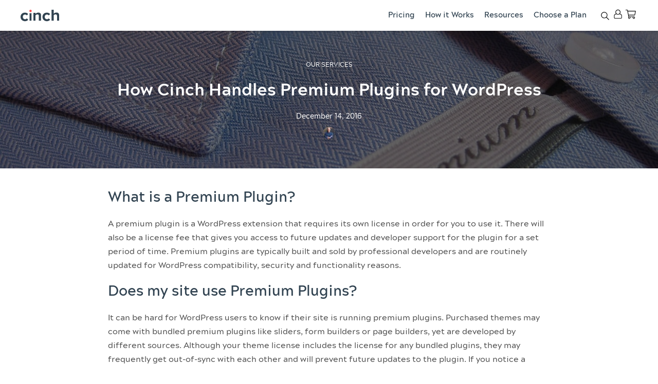

--- FILE ---
content_type: text/html; charset=UTF-8
request_url: https://cinchws.com/how-cinch-handles-premium-plugins/
body_size: 24529
content:
<!DOCTYPE html>
<html lang="en-US">
	<head> <script type="text/javascript">
/* <![CDATA[ */
var gform;gform||(document.addEventListener("gform_main_scripts_loaded",function(){gform.scriptsLoaded=!0}),document.addEventListener("gform/theme/scripts_loaded",function(){gform.themeScriptsLoaded=!0}),window.addEventListener("DOMContentLoaded",function(){gform.domLoaded=!0}),gform={domLoaded:!1,scriptsLoaded:!1,themeScriptsLoaded:!1,isFormEditor:()=>"function"==typeof InitializeEditor,callIfLoaded:function(o){return!(!gform.domLoaded||!gform.scriptsLoaded||!gform.themeScriptsLoaded&&!gform.isFormEditor()||(gform.isFormEditor()&&console.warn("The use of gform.initializeOnLoaded() is deprecated in the form editor context and will be removed in Gravity Forms 3.1."),o(),0))},initializeOnLoaded:function(o){gform.callIfLoaded(o)||(document.addEventListener("gform_main_scripts_loaded",()=>{gform.scriptsLoaded=!0,gform.callIfLoaded(o)}),document.addEventListener("gform/theme/scripts_loaded",()=>{gform.themeScriptsLoaded=!0,gform.callIfLoaded(o)}),window.addEventListener("DOMContentLoaded",()=>{gform.domLoaded=!0,gform.callIfLoaded(o)}))},hooks:{action:{},filter:{}},addAction:function(o,r,e,t){gform.addHook("action",o,r,e,t)},addFilter:function(o,r,e,t){gform.addHook("filter",o,r,e,t)},doAction:function(o){gform.doHook("action",o,arguments)},applyFilters:function(o){return gform.doHook("filter",o,arguments)},removeAction:function(o,r){gform.removeHook("action",o,r)},removeFilter:function(o,r,e){gform.removeHook("filter",o,r,e)},addHook:function(o,r,e,t,n){null==gform.hooks[o][r]&&(gform.hooks[o][r]=[]);var d=gform.hooks[o][r];null==n&&(n=r+"_"+d.length),gform.hooks[o][r].push({tag:n,callable:e,priority:t=null==t?10:t})},doHook:function(r,o,e){var t;if(e=Array.prototype.slice.call(e,1),null!=gform.hooks[r][o]&&((o=gform.hooks[r][o]).sort(function(o,r){return o.priority-r.priority}),o.forEach(function(o){"function"!=typeof(t=o.callable)&&(t=window[t]),"action"==r?t.apply(null,e):e[0]=t.apply(null,e)})),"filter"==r)return e[0]},removeHook:function(o,r,t,n){var e;null!=gform.hooks[o][r]&&(e=(e=gform.hooks[o][r]).filter(function(o,r,e){return!!(null!=n&&n!=o.tag||null!=t&&t!=o.priority)}),gform.hooks[o][r]=e)}});
/* ]]> */
</script>
<meta charset="UTF-8" /><script>if(navigator.userAgent.match(/MSIE|Internet Explorer/i)||navigator.userAgent.match(/Trident\/7\..*?rv:11/i)){var href=document.location.href;if(!href.match(/[?&]nowprocket/)){if(href.indexOf("?")==-1){if(href.indexOf("#")==-1){document.location.href=href+"?nowprocket=1"}else{document.location.href=href.replace("#","?nowprocket=1#")}}else{if(href.indexOf("#")==-1){document.location.href=href+"&nowprocket=1"}else{document.location.href=href.replace("#","&nowprocket=1#")}}}}</script><script>(()=>{class RocketLazyLoadScripts{constructor(){this.v="2.0.4",this.userEvents=["keydown","keyup","mousedown","mouseup","mousemove","mouseover","mouseout","touchmove","touchstart","touchend","touchcancel","wheel","click","dblclick","input"],this.attributeEvents=["onblur","onclick","oncontextmenu","ondblclick","onfocus","onmousedown","onmouseenter","onmouseleave","onmousemove","onmouseout","onmouseover","onmouseup","onmousewheel","onscroll","onsubmit"]}async t(){this.i(),this.o(),/iP(ad|hone)/.test(navigator.userAgent)&&this.h(),this.u(),this.l(this),this.m(),this.k(this),this.p(this),this._(),await Promise.all([this.R(),this.L()]),this.lastBreath=Date.now(),this.S(this),this.P(),this.D(),this.O(),this.M(),await this.C(this.delayedScripts.normal),await this.C(this.delayedScripts.defer),await this.C(this.delayedScripts.async),await this.T(),await this.F(),await this.j(),await this.A(),window.dispatchEvent(new Event("rocket-allScriptsLoaded")),this.everythingLoaded=!0,this.lastTouchEnd&&await new Promise(t=>setTimeout(t,500-Date.now()+this.lastTouchEnd)),this.I(),this.H(),this.U(),this.W()}i(){this.CSPIssue=sessionStorage.getItem("rocketCSPIssue"),document.addEventListener("securitypolicyviolation",t=>{this.CSPIssue||"script-src-elem"!==t.violatedDirective||"data"!==t.blockedURI||(this.CSPIssue=!0,sessionStorage.setItem("rocketCSPIssue",!0))},{isRocket:!0})}o(){window.addEventListener("pageshow",t=>{this.persisted=t.persisted,this.realWindowLoadedFired=!0},{isRocket:!0}),window.addEventListener("pagehide",()=>{this.onFirstUserAction=null},{isRocket:!0})}h(){let t;function e(e){t=e}window.addEventListener("touchstart",e,{isRocket:!0}),window.addEventListener("touchend",function i(o){o.changedTouches[0]&&t.changedTouches[0]&&Math.abs(o.changedTouches[0].pageX-t.changedTouches[0].pageX)<10&&Math.abs(o.changedTouches[0].pageY-t.changedTouches[0].pageY)<10&&o.timeStamp-t.timeStamp<200&&(window.removeEventListener("touchstart",e,{isRocket:!0}),window.removeEventListener("touchend",i,{isRocket:!0}),"INPUT"===o.target.tagName&&"text"===o.target.type||(o.target.dispatchEvent(new TouchEvent("touchend",{target:o.target,bubbles:!0})),o.target.dispatchEvent(new MouseEvent("mouseover",{target:o.target,bubbles:!0})),o.target.dispatchEvent(new PointerEvent("click",{target:o.target,bubbles:!0,cancelable:!0,detail:1,clientX:o.changedTouches[0].clientX,clientY:o.changedTouches[0].clientY})),event.preventDefault()))},{isRocket:!0})}q(t){this.userActionTriggered||("mousemove"!==t.type||this.firstMousemoveIgnored?"keyup"===t.type||"mouseover"===t.type||"mouseout"===t.type||(this.userActionTriggered=!0,this.onFirstUserAction&&this.onFirstUserAction()):this.firstMousemoveIgnored=!0),"click"===t.type&&t.preventDefault(),t.stopPropagation(),t.stopImmediatePropagation(),"touchstart"===this.lastEvent&&"touchend"===t.type&&(this.lastTouchEnd=Date.now()),"click"===t.type&&(this.lastTouchEnd=0),this.lastEvent=t.type,t.composedPath&&t.composedPath()[0].getRootNode()instanceof ShadowRoot&&(t.rocketTarget=t.composedPath()[0]),this.savedUserEvents.push(t)}u(){this.savedUserEvents=[],this.userEventHandler=this.q.bind(this),this.userEvents.forEach(t=>window.addEventListener(t,this.userEventHandler,{passive:!1,isRocket:!0})),document.addEventListener("visibilitychange",this.userEventHandler,{isRocket:!0})}U(){this.userEvents.forEach(t=>window.removeEventListener(t,this.userEventHandler,{passive:!1,isRocket:!0})),document.removeEventListener("visibilitychange",this.userEventHandler,{isRocket:!0}),this.savedUserEvents.forEach(t=>{(t.rocketTarget||t.target).dispatchEvent(new window[t.constructor.name](t.type,t))})}m(){const t="return false",e=Array.from(this.attributeEvents,t=>"data-rocket-"+t),i="["+this.attributeEvents.join("],[")+"]",o="[data-rocket-"+this.attributeEvents.join("],[data-rocket-")+"]",s=(e,i,o)=>{o&&o!==t&&(e.setAttribute("data-rocket-"+i,o),e["rocket"+i]=new Function("event",o),e.setAttribute(i,t))};new MutationObserver(t=>{for(const n of t)"attributes"===n.type&&(n.attributeName.startsWith("data-rocket-")||this.everythingLoaded?n.attributeName.startsWith("data-rocket-")&&this.everythingLoaded&&this.N(n.target,n.attributeName.substring(12)):s(n.target,n.attributeName,n.target.getAttribute(n.attributeName))),"childList"===n.type&&n.addedNodes.forEach(t=>{if(t.nodeType===Node.ELEMENT_NODE)if(this.everythingLoaded)for(const i of[t,...t.querySelectorAll(o)])for(const t of i.getAttributeNames())e.includes(t)&&this.N(i,t.substring(12));else for(const e of[t,...t.querySelectorAll(i)])for(const t of e.getAttributeNames())this.attributeEvents.includes(t)&&s(e,t,e.getAttribute(t))})}).observe(document,{subtree:!0,childList:!0,attributeFilter:[...this.attributeEvents,...e]})}I(){this.attributeEvents.forEach(t=>{document.querySelectorAll("[data-rocket-"+t+"]").forEach(e=>{this.N(e,t)})})}N(t,e){const i=t.getAttribute("data-rocket-"+e);i&&(t.setAttribute(e,i),t.removeAttribute("data-rocket-"+e))}k(t){Object.defineProperty(HTMLElement.prototype,"onclick",{get(){return this.rocketonclick||null},set(e){this.rocketonclick=e,this.setAttribute(t.everythingLoaded?"onclick":"data-rocket-onclick","this.rocketonclick(event)")}})}S(t){function e(e,i){let o=e[i];e[i]=null,Object.defineProperty(e,i,{get:()=>o,set(s){t.everythingLoaded?o=s:e["rocket"+i]=o=s}})}e(document,"onreadystatechange"),e(window,"onload"),e(window,"onpageshow");try{Object.defineProperty(document,"readyState",{get:()=>t.rocketReadyState,set(e){t.rocketReadyState=e},configurable:!0}),document.readyState="loading"}catch(t){console.log("WPRocket DJE readyState conflict, bypassing")}}l(t){this.originalAddEventListener=EventTarget.prototype.addEventListener,this.originalRemoveEventListener=EventTarget.prototype.removeEventListener,this.savedEventListeners=[],EventTarget.prototype.addEventListener=function(e,i,o){o&&o.isRocket||!t.B(e,this)&&!t.userEvents.includes(e)||t.B(e,this)&&!t.userActionTriggered||e.startsWith("rocket-")||t.everythingLoaded?t.originalAddEventListener.call(this,e,i,o):(t.savedEventListeners.push({target:this,remove:!1,type:e,func:i,options:o}),"mouseenter"!==e&&"mouseleave"!==e||t.originalAddEventListener.call(this,e,t.savedUserEvents.push,o))},EventTarget.prototype.removeEventListener=function(e,i,o){o&&o.isRocket||!t.B(e,this)&&!t.userEvents.includes(e)||t.B(e,this)&&!t.userActionTriggered||e.startsWith("rocket-")||t.everythingLoaded?t.originalRemoveEventListener.call(this,e,i,o):t.savedEventListeners.push({target:this,remove:!0,type:e,func:i,options:o})}}J(t,e){this.savedEventListeners=this.savedEventListeners.filter(i=>{let o=i.type,s=i.target||window;return e!==o||t!==s||(this.B(o,s)&&(i.type="rocket-"+o),this.$(i),!1)})}H(){EventTarget.prototype.addEventListener=this.originalAddEventListener,EventTarget.prototype.removeEventListener=this.originalRemoveEventListener,this.savedEventListeners.forEach(t=>this.$(t))}$(t){t.remove?this.originalRemoveEventListener.call(t.target,t.type,t.func,t.options):this.originalAddEventListener.call(t.target,t.type,t.func,t.options)}p(t){let e;function i(e){return t.everythingLoaded?e:e.split(" ").map(t=>"load"===t||t.startsWith("load.")?"rocket-jquery-load":t).join(" ")}function o(o){function s(e){const s=o.fn[e];o.fn[e]=o.fn.init.prototype[e]=function(){return this[0]===window&&t.userActionTriggered&&("string"==typeof arguments[0]||arguments[0]instanceof String?arguments[0]=i(arguments[0]):"object"==typeof arguments[0]&&Object.keys(arguments[0]).forEach(t=>{const e=arguments[0][t];delete arguments[0][t],arguments[0][i(t)]=e})),s.apply(this,arguments),this}}if(o&&o.fn&&!t.allJQueries.includes(o)){const e={DOMContentLoaded:[],"rocket-DOMContentLoaded":[]};for(const t in e)document.addEventListener(t,()=>{e[t].forEach(t=>t())},{isRocket:!0});o.fn.ready=o.fn.init.prototype.ready=function(i){function s(){parseInt(o.fn.jquery)>2?setTimeout(()=>i.bind(document)(o)):i.bind(document)(o)}return"function"==typeof i&&(t.realDomReadyFired?!t.userActionTriggered||t.fauxDomReadyFired?s():e["rocket-DOMContentLoaded"].push(s):e.DOMContentLoaded.push(s)),o([])},s("on"),s("one"),s("off"),t.allJQueries.push(o)}e=o}t.allJQueries=[],o(window.jQuery),Object.defineProperty(window,"jQuery",{get:()=>e,set(t){o(t)}})}P(){const t=new Map;document.write=document.writeln=function(e){const i=document.currentScript,o=document.createRange(),s=i.parentElement;let n=t.get(i);void 0===n&&(n=i.nextSibling,t.set(i,n));const c=document.createDocumentFragment();o.setStart(c,0),c.appendChild(o.createContextualFragment(e)),s.insertBefore(c,n)}}async R(){return new Promise(t=>{this.userActionTriggered?t():this.onFirstUserAction=t})}async L(){return new Promise(t=>{document.addEventListener("DOMContentLoaded",()=>{this.realDomReadyFired=!0,t()},{isRocket:!0})})}async j(){return this.realWindowLoadedFired?Promise.resolve():new Promise(t=>{window.addEventListener("load",t,{isRocket:!0})})}M(){this.pendingScripts=[];this.scriptsMutationObserver=new MutationObserver(t=>{for(const e of t)e.addedNodes.forEach(t=>{"SCRIPT"!==t.tagName||t.noModule||t.isWPRocket||this.pendingScripts.push({script:t,promise:new Promise(e=>{const i=()=>{const i=this.pendingScripts.findIndex(e=>e.script===t);i>=0&&this.pendingScripts.splice(i,1),e()};t.addEventListener("load",i,{isRocket:!0}),t.addEventListener("error",i,{isRocket:!0}),setTimeout(i,1e3)})})})}),this.scriptsMutationObserver.observe(document,{childList:!0,subtree:!0})}async F(){await this.X(),this.pendingScripts.length?(await this.pendingScripts[0].promise,await this.F()):this.scriptsMutationObserver.disconnect()}D(){this.delayedScripts={normal:[],async:[],defer:[]},document.querySelectorAll("script[type$=rocketlazyloadscript]").forEach(t=>{t.hasAttribute("data-rocket-src")?t.hasAttribute("async")&&!1!==t.async?this.delayedScripts.async.push(t):t.hasAttribute("defer")&&!1!==t.defer||"module"===t.getAttribute("data-rocket-type")?this.delayedScripts.defer.push(t):this.delayedScripts.normal.push(t):this.delayedScripts.normal.push(t)})}async _(){await this.L();let t=[];document.querySelectorAll("script[type$=rocketlazyloadscript][data-rocket-src]").forEach(e=>{let i=e.getAttribute("data-rocket-src");if(i&&!i.startsWith("data:")){i.startsWith("//")&&(i=location.protocol+i);try{const o=new URL(i).origin;o!==location.origin&&t.push({src:o,crossOrigin:e.crossOrigin||"module"===e.getAttribute("data-rocket-type")})}catch(t){}}}),t=[...new Map(t.map(t=>[JSON.stringify(t),t])).values()],this.Y(t,"preconnect")}async G(t){if(await this.K(),!0!==t.noModule||!("noModule"in HTMLScriptElement.prototype))return new Promise(e=>{let i;function o(){(i||t).setAttribute("data-rocket-status","executed"),e()}try{if(navigator.userAgent.includes("Firefox/")||""===navigator.vendor||this.CSPIssue)i=document.createElement("script"),[...t.attributes].forEach(t=>{let e=t.nodeName;"type"!==e&&("data-rocket-type"===e&&(e="type"),"data-rocket-src"===e&&(e="src"),i.setAttribute(e,t.nodeValue))}),t.text&&(i.text=t.text),t.nonce&&(i.nonce=t.nonce),i.hasAttribute("src")?(i.addEventListener("load",o,{isRocket:!0}),i.addEventListener("error",()=>{i.setAttribute("data-rocket-status","failed-network"),e()},{isRocket:!0}),setTimeout(()=>{i.isConnected||e()},1)):(i.text=t.text,o()),i.isWPRocket=!0,t.parentNode.replaceChild(i,t);else{const i=t.getAttribute("data-rocket-type"),s=t.getAttribute("data-rocket-src");i?(t.type=i,t.removeAttribute("data-rocket-type")):t.removeAttribute("type"),t.addEventListener("load",o,{isRocket:!0}),t.addEventListener("error",i=>{this.CSPIssue&&i.target.src.startsWith("data:")?(console.log("WPRocket: CSP fallback activated"),t.removeAttribute("src"),this.G(t).then(e)):(t.setAttribute("data-rocket-status","failed-network"),e())},{isRocket:!0}),s?(t.fetchPriority="high",t.removeAttribute("data-rocket-src"),t.src=s):t.src="data:text/javascript;base64,"+window.btoa(unescape(encodeURIComponent(t.text)))}}catch(i){t.setAttribute("data-rocket-status","failed-transform"),e()}});t.setAttribute("data-rocket-status","skipped")}async C(t){const e=t.shift();return e?(e.isConnected&&await this.G(e),this.C(t)):Promise.resolve()}O(){this.Y([...this.delayedScripts.normal,...this.delayedScripts.defer,...this.delayedScripts.async],"preload")}Y(t,e){this.trash=this.trash||[];let i=!0;var o=document.createDocumentFragment();t.forEach(t=>{const s=t.getAttribute&&t.getAttribute("data-rocket-src")||t.src;if(s&&!s.startsWith("data:")){const n=document.createElement("link");n.href=s,n.rel=e,"preconnect"!==e&&(n.as="script",n.fetchPriority=i?"high":"low"),t.getAttribute&&"module"===t.getAttribute("data-rocket-type")&&(n.crossOrigin=!0),t.crossOrigin&&(n.crossOrigin=t.crossOrigin),t.integrity&&(n.integrity=t.integrity),t.nonce&&(n.nonce=t.nonce),o.appendChild(n),this.trash.push(n),i=!1}}),document.head.appendChild(o)}W(){this.trash.forEach(t=>t.remove())}async T(){try{document.readyState="interactive"}catch(t){}this.fauxDomReadyFired=!0;try{await this.K(),this.J(document,"readystatechange"),document.dispatchEvent(new Event("rocket-readystatechange")),await this.K(),document.rocketonreadystatechange&&document.rocketonreadystatechange(),await this.K(),this.J(document,"DOMContentLoaded"),document.dispatchEvent(new Event("rocket-DOMContentLoaded")),await this.K(),this.J(window,"DOMContentLoaded"),window.dispatchEvent(new Event("rocket-DOMContentLoaded"))}catch(t){console.error(t)}}async A(){try{document.readyState="complete"}catch(t){}try{await this.K(),this.J(document,"readystatechange"),document.dispatchEvent(new Event("rocket-readystatechange")),await this.K(),document.rocketonreadystatechange&&document.rocketonreadystatechange(),await this.K(),this.J(window,"load"),window.dispatchEvent(new Event("rocket-load")),await this.K(),window.rocketonload&&window.rocketonload(),await this.K(),this.allJQueries.forEach(t=>t(window).trigger("rocket-jquery-load")),await this.K(),this.J(window,"pageshow");const t=new Event("rocket-pageshow");t.persisted=this.persisted,window.dispatchEvent(t),await this.K(),window.rocketonpageshow&&window.rocketonpageshow({persisted:this.persisted})}catch(t){console.error(t)}}async K(){Date.now()-this.lastBreath>45&&(await this.X(),this.lastBreath=Date.now())}async X(){return document.hidden?new Promise(t=>setTimeout(t)):new Promise(t=>requestAnimationFrame(t))}B(t,e){return e===document&&"readystatechange"===t||(e===document&&"DOMContentLoaded"===t||(e===window&&"DOMContentLoaded"===t||(e===window&&"load"===t||e===window&&"pageshow"===t)))}static run(){(new RocketLazyLoadScripts).t()}}RocketLazyLoadScripts.run()})();</script>
		<!-- Global site tag (gtag.js) - Google Analytics -->
		<script type="rocketlazyloadscript" async data-rocket-src="https://www.googletagmanager.com/gtag/js?id=UA-67163320-1"></script>
		<script type="rocketlazyloadscript">
		window.dataLayer = window.dataLayer || [];
		function gtag(){dataLayer.push(arguments);}
		gtag('js', new Date());

		gtag('config', 'UA-67163320-1');
		</script>
		
<title>Handling Premium Plugins for WordPress | Cinch Web Services</title>
<link data-rocket-prefetch href="https://indieweb.social" rel="dns-prefetch">
<link crossorigin data-rocket-preload as="font" href="https://cinchws.com/wp-content/themes/cinch/dist/fonts/acherusgrotesque/acherusgrotesque-regular-webfont.woff2" rel="preload">
<link crossorigin data-rocket-preload as="font" href="https://cinchws.com/wp-content/themes/cinch/dist/fonts/acherusgrotesque/acherusgrotesque-medium-webfont.woff2" rel="preload">
<link crossorigin data-rocket-preload as="font" href="https://cinchws.com/wp-content/themes/cinch/dist/fonts/acherusgrotesque/acherusgrotesque-bold-webfont.woff2" rel="preload">
<style id="wpr-usedcss">img:is([sizes=auto i],[sizes^="auto," i]){contain-intrinsic-size:3000px 1500px}:root{--wp--preset--aspect-ratio--square:1;--wp--preset--aspect-ratio--4-3:4/3;--wp--preset--aspect-ratio--3-4:3/4;--wp--preset--aspect-ratio--3-2:3/2;--wp--preset--aspect-ratio--2-3:2/3;--wp--preset--aspect-ratio--16-9:16/9;--wp--preset--aspect-ratio--9-16:9/16;--wp--preset--color--black:#000000;--wp--preset--color--cyan-bluish-gray:#abb8c3;--wp--preset--color--white:#ffffff;--wp--preset--color--pale-pink:#f78da7;--wp--preset--color--vivid-red:#cf2e2e;--wp--preset--color--luminous-vivid-orange:#ff6900;--wp--preset--color--luminous-vivid-amber:#fcb900;--wp--preset--color--light-green-cyan:#7bdcb5;--wp--preset--color--vivid-green-cyan:#00d084;--wp--preset--color--pale-cyan-blue:#8ed1fc;--wp--preset--color--vivid-cyan-blue:#0693e3;--wp--preset--color--vivid-purple:#9b51e0;--wp--preset--color--charcoal:#282c34;--wp--preset--color--regent:#8c97a7;--wp--preset--color--husk:#B9A364;--wp--preset--color--red-stage:#b15330;--wp--preset--gradient--vivid-cyan-blue-to-vivid-purple:linear-gradient(135deg,rgba(6, 147, 227, 1) 0%,rgb(155, 81, 224) 100%);--wp--preset--gradient--light-green-cyan-to-vivid-green-cyan:linear-gradient(135deg,rgb(122, 220, 180) 0%,rgb(0, 208, 130) 100%);--wp--preset--gradient--luminous-vivid-amber-to-luminous-vivid-orange:linear-gradient(135deg,rgba(252, 185, 0, 1) 0%,rgba(255, 105, 0, 1) 100%);--wp--preset--gradient--luminous-vivid-orange-to-vivid-red:linear-gradient(135deg,rgba(255, 105, 0, 1) 0%,rgb(207, 46, 46) 100%);--wp--preset--gradient--very-light-gray-to-cyan-bluish-gray:linear-gradient(135deg,rgb(238, 238, 238) 0%,rgb(169, 184, 195) 100%);--wp--preset--gradient--cool-to-warm-spectrum:linear-gradient(135deg,rgb(74, 234, 220) 0%,rgb(151, 120, 209) 20%,rgb(207, 42, 186) 40%,rgb(238, 44, 130) 60%,rgb(251, 105, 98) 80%,rgb(254, 248, 76) 100%);--wp--preset--gradient--blush-light-purple:linear-gradient(135deg,rgb(255, 206, 236) 0%,rgb(152, 150, 240) 100%);--wp--preset--gradient--blush-bordeaux:linear-gradient(135deg,rgb(254, 205, 165) 0%,rgb(254, 45, 45) 50%,rgb(107, 0, 62) 100%);--wp--preset--gradient--luminous-dusk:linear-gradient(135deg,rgb(255, 203, 112) 0%,rgb(199, 81, 192) 50%,rgb(65, 88, 208) 100%);--wp--preset--gradient--pale-ocean:linear-gradient(135deg,rgb(255, 245, 203) 0%,rgb(182, 227, 212) 50%,rgb(51, 167, 181) 100%);--wp--preset--gradient--electric-grass:linear-gradient(135deg,rgb(202, 248, 128) 0%,rgb(113, 206, 126) 100%);--wp--preset--gradient--midnight:linear-gradient(135deg,rgb(2, 3, 129) 0%,rgb(40, 116, 252) 100%);--wp--preset--font-size--small:12px;--wp--preset--font-size--medium:20px;--wp--preset--font-size--large:36px;--wp--preset--font-size--x-large:42px;--wp--preset--font-size--regular:16px;--wp--preset--font-size--larger:48px;--wp--preset--spacing--20:0.44rem;--wp--preset--spacing--30:0.67rem;--wp--preset--spacing--40:1rem;--wp--preset--spacing--50:1.5rem;--wp--preset--spacing--60:2.25rem;--wp--preset--spacing--70:3.38rem;--wp--preset--spacing--80:5.06rem;--wp--preset--shadow--natural:6px 6px 9px rgba(0, 0, 0, .2);--wp--preset--shadow--deep:12px 12px 50px rgba(0, 0, 0, .4);--wp--preset--shadow--sharp:6px 6px 0px rgba(0, 0, 0, .2);--wp--preset--shadow--outlined:6px 6px 0px -3px rgba(255, 255, 255, 1),6px 6px rgba(0, 0, 0, 1);--wp--preset--shadow--crisp:6px 6px 0px rgba(0, 0, 0, 1)}:where(.is-layout-flex){gap:.5em}:where(.is-layout-grid){gap:.5em}:where(.wp-block-post-template.is-layout-flex){gap:1.25em}:where(.wp-block-post-template.is-layout-grid){gap:1.25em}:where(.wp-block-columns.is-layout-flex){gap:2em}:where(.wp-block-columns.is-layout-grid){gap:2em}:root :where(.wp-block-pullquote){font-size:1.5em;line-height:1.6}:root{--affwp-creative-preview-width:10rem;--affwp-card-padding:1.5rem}@font-face{font-display:swap;font-family:acherusgrotesque-regular;src:url("https://cinchws.com/wp-content/themes/cinch/dist/fonts/acherusgrotesque/acherusgrotesque-regular-webfont.woff2") format("woff2"),url("https://cinchws.com/wp-content/themes/cinch/dist/fonts/acherusgrotesque/acherusgrotesque-regular-webfont.woff") format("woff");font-weight:400;font-style:normal}@font-face{font-display:swap;font-family:acherusgrotesque-medium;src:url("https://cinchws.com/wp-content/themes/cinch/dist/fonts/acherusgrotesque/acherusgrotesque-medium-webfont.woff2") format("woff2"),url("https://cinchws.com/wp-content/themes/cinch/dist/fonts/acherusgrotesque/acherusgrotesque-medium-webfont.woff") format("woff");font-weight:400;font-style:normal}@font-face{font-display:swap;font-family:acherusgrotesque-bold;src:url("https://cinchws.com/wp-content/themes/cinch/dist/fonts/acherusgrotesque/acherusgrotesque-bold-webfont.woff2") format("woff2"),url("https://cinchws.com/wp-content/themes/cinch/dist/fonts/acherusgrotesque/acherusgrotesque-bold-webfont.woff") format("woff");font-weight:400;font-style:normal}html{box-sizing:border-box}*,:after,:before{box-sizing:inherit}html{line-height:1.15;-ms-text-size-adjust:100%;-webkit-text-size-adjust:100%}body{margin:0}article,footer,header,nav{display:block}h1{font-size:2em;margin:.67em 0}main{display:block}a{background-color:transparent;-webkit-text-decoration-skip:objects}code{font-family:monospace,monospace;font-size:1em}img{border-style:none}svg:not(:root){overflow:hidden}button,input,optgroup,select,textarea{font-family:sans-serif;font-size:100%;line-height:1.15;margin:0}button,input{overflow:visible}button,select{text-transform:none}[type=reset],[type=submit],button,html [type=button]{-webkit-appearance:button}[type=button]::-moz-focus-inner,[type=reset]::-moz-focus-inner,[type=submit]::-moz-focus-inner,button::-moz-focus-inner{border-style:none;padding:0}[type=button]:-moz-focusring,[type=reset]:-moz-focusring,[type=submit]:-moz-focusring,button:-moz-focusring{outline:ButtonText dotted 1px}fieldset{padding:.35em .75em .625em}legend{box-sizing:border-box;color:inherit;display:table;max-width:100%;padding:0;white-space:normal}progress{display:inline-block;vertical-align:baseline}textarea{overflow:auto}[type=checkbox],[type=radio]{box-sizing:border-box;padding:0}[type=number]::-webkit-inner-spin-button,[type=number]::-webkit-outer-spin-button{height:auto}[type=search]{-webkit-appearance:textfield;outline-offset:-2px}[type=search]::-webkit-search-cancel-button,[type=search]::-webkit-search-decoration{-webkit-appearance:none}::-webkit-file-upload-button{-webkit-appearance:button;font:inherit}summary{display:list-item}canvas{display:inline-block}template{display:none}[hidden]{display:none}body,dl,fieldset,h1,h2,h3,legend,p,ul{margin:0;padding:0}li>ul{margin-bottom:0}table{border-collapse:collapse;border-spacing:0}fieldset{min-width:0;border:0}body{font-family:acherusgrotesque-regular,sans-serif;color:#4a4a4a;line-height:20px;font-style:normal;min-height:100%;background-color:#f8f9f9}body.single-post{background-color:#fff}code{font-family:Consolas,"Andale Mono WT","Andale Mono","Lucida Console","Lucida Sans Typewriter","DejaVu Sans Mono","Bitstream Vera Sans Mono","Liberation Mono","Nimbus Mono L",Monaco,"Courier New",Courier,monospace;color:#e12d64;background-color:rgba(116,132,148,.07);padding:2px 3px;border-radius:2px;border:1px solid rgba(116,132,148,.15);font-size:14px;overflow-wrap:break-word}label{display:block;margin-bottom:5px}input[type=email],input[type=password],input[type=search],input[type=text],input[type=url],select,textarea{display:inline-block;height:auto;padding:6.6666666667px 10px;font-size:16px;font-size:1rem;line-height:1.5;border-radius:3px;font-family:acherusgrotesque-regular,sans-serif}textarea{height:auto}input[type=email],input[type=password],input[type=search],input[type=text],input[type=url],textarea{border:1px solid #d0d7d7;transition:all .2s ease-in-out;color:#748494}input[type=email]:focus,input[type=password]:focus,input[type=search]:focus,input[type=text]:focus,input[type=url]:focus,textarea:focus{border-color:rgba(55,168,207,.25);background:#fff;outline:0;line-height:1.5;box-shadow:inset 0 1px 1px rgba(0,0,0,.05),0 0 10px rgba(55,168,207,.25);color:#000}input[type=checkbox],input[type=radio]{margin:3px 0;line-height:normal;cursor:pointer}input[type=button],input[type=checkbox],input[type=radio],input[type=reset],input[type=submit]{width:auto}input[type=file],select{height:28px;line-height:28px}select{width:220px;border:1px solid #bbb}select[multiple],select[size]{height:auto}fieldset{padding:24px;margin-bottom:24px;border-color:#d0d7d7}legend{padding:0 15px;text-transform:uppercase}.checkbox,.radio{min-height:18px;padding-left:18px}.checkbox input[type=checkbox],.radio input[type=radio]{float:left;margin-left:-18px}h1,h2,h3{font-family:acherusgrotesque-medium,sans-serif;font-weight:400;color:#314351;text-rendering:optimizelegibility;margin-bottom:20px;line-height:1.25}h1{font-size:45px;font-size:2.8125rem;font-family:acherusgrotesque-bold,sans-serif}h2{font-size:32px;font-size:2rem}h3{font-size:28px;font-size:1.75rem}.entry__content ul{padding-left:25px;margin-bottom:20px}.entry__content ul li{line-height:1.5;padding-bottom:10px}p{margin-bottom:20px;line-height:1.6875}p em{font-family:acherusgrotesque-regularitalic,sans-serif;font-style:normal}table{max-width:100%;border-collapse:collapse;border-spacing:0}.accordion__list{max-width:800px;margin:0 auto}.accordion__term{font-size:18px;font-size:1.125rem;border-top:1px solid #d0d7d7;padding:24px 10% 24px 0;cursor:pointer;position:relative;font-family:acherusgrotesque-bold,sans-serif}.accordion__term:after{content:"";background-image:url("https://cinchws.com/wp-content/themes/cinch/dist/svg/chevron-down.svg");display:block;width:24px;height:14px;background-size:24px 14px;position:absolute;right:0;top:34px;opacity:.5;transition:all .3s ease;transform-origin:12px 6px}.accordion__term.open:after{transform:rotate(180deg);opacity:1}.accordion__definition{color:#748494}.accordion .summary{display:block;padding-right:20px;position:relative}.accordion .summary:after{content:"";background-image:url("https://cinchws.com/wp-content/themes/cinch/dist/svg/chevron-down.svg");display:block;width:24px;height:14px;background-size:24px 14px;position:absolute;right:0;top:5px;opacity:.5;transition:all .3s ease;transform-origin:12px 6px}.accordion .summary.open:after{transform:rotate(-180deg);opacity:1}.app{width:100%}.app-content{padding:59px 0 0}.single-post .app-content{max-width:100%;margin:0;padding:59px 0 0}.app-header{background-color:#fff;height:60px;width:100%;position:absolute;top:0;width:100%;z-index:1000;box-shadow:0 0 5px 0 rgba(0,0,0,.25)}@media (min-width:900px){.app-header.invisible{transform:translate(0,-116px);transition:transform .2s;opacity:0}.app-header.detached{position:fixed;transition:transform .3s,height .3s,background .4s,opacity .3s;top:0;height:45px}}.app-header__wrap{display:flex;flex-flow:row wrap;justify-content:space-between;padding:0 20px;max-width:1200px;margin:0 auto}@media (min-width:1200px){.app-header__wrap{padding:0}}.app-header__branding{transition:all .3s ease-in-out;display:flex;flex-flow:row nowrap;align-items:center}.detached .app-header__branding{margin-top:0}.app-header__branding-link{width:60px;height:19px}.detached .app-header__branding-link{width:60px;height:19px}.app-header__branding-link svg{width:60px;height:19px;transition:all .3s ease-in-out}@media (min-width:600px){.app-header__branding-link{width:75px;height:23px}.app-header__branding-link svg{width:75px;height:23px}}.app-header__branding-link svg .logotype path{fill:#314351}.app-header__branding-link svg .dot path{fill:#f84b4e}.detached .app-header__branding-link svg{width:60px;height:19px;padding-top:3px}.app-search{margin:0;position:absolute;right:0}.app-search ::-webkit-input-placeholder{color:#fff;font-family:acherusgrotesque-bold,sans-serif;font-weight:400}.app-search :-moz-placeholder{color:#fff;font-family:acherusgrotesque-bold,sans-serif;font-weight:400}.app-search ::-moz-placeholder{color:#fff;font-family:acherusgrotesque-bold,sans-serif;font-weight:400}.app-search :-ms-input-placeholder{color:#fff;font-family:acherusgrotesque-bold,sans-serif;font-weight:400}.app-search input[type=submit]{display:none}.app-search input[type=search]{border-radius:200px;width:32px;height:100%;text-indent:20px;cursor:pointer;border:none;padding:5px;padding-left:15px;font-family:acherusgrotesque-bold,sans-serif;font-weight:400;background:url(https://cinchws.com/wp-content/themes/cinch/dist/svg/search.svg) 10px 50% no-repeat;background-size:16px 16px;color:#314351;outline:0;height:33px;transition:all .3s ease-in-out;line-height:1.5;font-size:14px;font-size:.875rem}.app-search input[type=search]:focus{width:320px;outline:0;color:#fff;background-image:url(https://cinchws.com/wp-content/themes/cinch/dist/svg/search-white.svg);background-color:#6a3fa0;box-shadow:inset 0 0 2px rgba(0,0,0,.2);cursor:text}@media (max-width:599px){.app-search{width:96%;position:relative;margin:10px auto}.app-search input[type=search]{width:100%;background-color:#9d58bf}.app-search input[type=search]:focus{width:100%}}.app-footer{background-color:#1c222e;color:#fff;padding:80px 20px 40px}@media (min-width:1200px){.app-footer{padding:80px 0 0}}.app-footer a:hover{color:#f84b4e}.app-footer svg{width:81px;height:24px;margin-bottom:10px}.app-footer svg .dot path,.app-footer svg .logotype path{fill:white}.app-footer__content{display:flex;flex-flow:row wrap;justify-content:space-between;max-width:1200px;margin:0 auto;padding-bottom:40px}.app-footer .credits{flex:0 1 50%}.app-footer .credits h1{color:#fff;font-size:20px;font-size:1.25rem;font-family:acherusgrotesque-regular,sans-serif}.app-footer .credits h1:before{content:"";width:200px;height:1px;background-color:#37a8cf;position:relative;display:block;margin-bottom:10px}.app-footer .credits h2{color:rgba(255,255,255,.8);font-size:10px;font-size:.625rem;text-transform:uppercase}.app-footer .credits h2 a:after{content:" • ";color:#fff}.app-footer .credits h2 a:last-child:after{content:""}.app-footer .credits .cinch-logo{margin-bottom:20px}.app-footer .social ul{list-style:none;display:flex}.app-footer .social li{margin-right:8px}.app-footer .social li svg{width:24px;height:24px;margin-bottom:0;fill:#37A8CF;transition:all .3s ease}.app-footer .social li svg:hover{fill:#9d58bf}.app-footer .copyright{text-align:center;padding:20px 0;border-top:1px solid rgba(255,255,255,.075)}.app-footer .copyright p{margin-bottom:0;font-size:11px;font-size:.6875rem;color:rgba(255,255,255,.75);text-transform:uppercase}@media (max-width:599px){.app-footer .credits{flex-basis:100%}.app-footer .copyright p span{display:block;margin-bottom:5px}}.app-footer .copyright a{text-transform:uppercase;padding:0 7px}.app-footer .copyright a:first-child{margin-left:15px}.app-footer__nav{flex:0 1 50%;display:flex;flex-flow:row wrap;overflow:hidden}@media (max-width:599px){.app-footer__nav{flex-basis:100%}}.app-footer__nav nav{flex:0 1 50%}.app-footer__nav .menu{list-style:none}.app-footer__nav .menu__item{font-size:15px;font-size:.9375rem}.app-footer__nav .menu__link{display:block;padding:5px 0;text-transform:uppercase}.app-footer__nav .btn{padding:3px 20px;background-color:transparent;border:1px solid #fff;margin-bottom:10px}.app-footer__nav .btn:hover{border-color:#37a8cf;color:#fff}.app-footer__nav nav:last-child{padding-top:15px;display:flex;flex-direction:column;align-items:center}@media (max-width:599px){.app-footer__nav .menu__item{font-size:13px;font-size:.8125rem}.app-footer__nav nav:last-child{align-items:flex-start;padding-top:0}.app-footer__nav nav:last-child .btn{order:2}.app-footer__nav nav:last-child .menu{order:1;margin-bottom:10px}.app-header__nav-extras div{margin:0 5px}.app-header__nav-extras div.app-search{margin-right:15px}}.entry--type-post{margin:0 auto;max-width:900px;background-color:#fff;padding:40px 20px 0;border-radius:0 0 3px 3px}.entry--type-post .entry__content{padding-bottom:20px}.entry--type-post .entry__content p:last-child{margin-bottom:0}.cat-cinch-services .entry--type-post{padding-bottom:40px}.single-post .entry__terms{font-size:12px;font-size:.75rem;text-transform:uppercase;margin-left:6.6666666667px;margin-right:20px}.single-post .entry__terms a{color:#4a4a4a}.single-post .entry__terms a:hover{color:#37a8cf}.btn,.button,input[type=button],input[type=reset],input[type=submit]{transition:all .3s ease-in-out;background-color:#9d58bf;border-radius:100px;color:#fff;padding:10px 30px;text-transform:uppercase;cursor:pointer;font-family:acherusgrotesque-bold,sans-serif;border:0}.btn:hover,.button:hover,input[type=button]:hover,input[type=reset]:hover,input[type=submit]:hover{background-color:#9d58bf;color:#000}.btn:disabled,.btn:disabled[disabled],.button:disabled,.button:disabled[disabled],input[type=button]:disabled,input[type=button]:disabled[disabled],input[type=reset]:disabled,input[type=reset]:disabled[disabled],input[type=submit]:disabled,input[type=submit]:disabled[disabled]{color:inherit;cursor:not-allowed;opacity:.5}.btn:disabled:hover,.btn:disabled[disabled]:hover,.button:disabled:hover,.button:disabled[disabled]:hover,input[type=button]:disabled:hover,input[type=button]:disabled[disabled]:hover,input[type=reset]:disabled:hover,input[type=reset]:disabled[disabled]:hover,input[type=submit]:disabled:hover,input[type=submit]:disabled[disabled]:hover{color:inherit;background-color:#c2c8cc}img{max-width:100%;height:auto;display:block;position:relative}.cinch-logo{margin:0 auto;display:block}.cinch-logo .logotype path{fill:#2A0770}.cinch-logo .dot path{fill:#f84b4e}a{color:#37a8cf;text-decoration:none;transition:all .2s ease-in-out}a:hover{color:#9d58bf;text-decoration:none}.app-header__nav{display:flex;align-items:center;height:60px}.detached .app-header__nav{height:45px}.menu--primary{position:relative;display:flex;align-items:center}@media (max-width:899px){.menu--primary{position:absolute;visibility:hidden;top:200px;left:0;opacity:0;width:100%;background-color:#1c222e;transition:all .3s ease-in-out;height:100vh;padding:6.6666666667px 0}.nav-open .menu--primary{visibility:visible;opacity:1;top:60px;display:block}.nav-open.detached .menu--primary{top:60px}}.menu--primary .menu__items{list-style:none;display:flex;margin:0;padding:0;font-family:acherusgrotesque-medium,sans-serif;align-items:center}.menu--primary .menu__item{position:relative;font-size:15px;font-size:.9375rem}@media (min-width:900px){.menu--primary .menu__item:hover>ul{z-index:0;visibility:visible;opacity:1;height:auto;max-height:600px}.menu--primary .menu__item:last-child{padding-right:40px}}.menu--primary .menu__item.has-children.subnav-open>.menu__link:after{transform:rotate(135deg)}.menu--primary .menu__link{color:#314351;padding:10px 5px;padding-bottom:20px}.nav-open .menu--primary .menu__link{padding:10px}.menu--primary .menu__link:hover{color:#9d58bf}@media (max-width:899px){.menu--primary .menu__items{flex-direction:column;align-items:flex-start}.menu--primary .menu__item{border-bottom:1px solid rgba(255,255,255,.1);width:100%}.menu--primary .menu__item.has-children>.menu__link{display:flex;justify-content:space-between}.menu--primary .menu__item.has-children>.menu__link:after{border-style:solid;border-width:.125em .125em 0 0;content:"";display:inline-block;height:.45em;right:.15em;position:relative;top:10px;transform:rotate(45deg);vertical-align:top;width:.45em;transition:all .2s ease-in-out}.menu--primary .menu__link{display:block;color:#fff;font-size:110%;padding-bottom:10px}.menu--primary .menu__link:hover{color:#fff;background-color:#9d58bf}}.menu--primary .menu__sub-menu{list-style:none;display:flex;flex-flow:column;margin:0;opacity:0;visibility:hidden;max-height:0;transition:all .3s ease-in-out}@media (min-width:900px){.menu--primary .menu__link{padding:10px}.menu--primary .menu__sub-menu{opacity:0;visibility:hidden;position:absolute;background-color:#fff;top:40px;width:212px;left:0;box-shadow:0 20px 25px 0 rgba(0,0,0,.08);transition:all .3s ease-in-out;border-radius:0 0 3px 3px}.detached .menu--primary .menu__sub-menu{top:32px}.menu--primary .menu__sub-menu .menu__link:hover{background-color:#9d58bf;color:#fff}}.menu--primary .menu__sub-menu .menu__item{padding:0}@media (max-width:899px){.menu--primary .menu__sub-menu .menu__item{padding:0;border:none}.menu--primary .menu__sub-menu .menu__item:last-child{padding-bottom:10px}.menu--primary .menu__sub-menu .menu__item:last-child .menu__link{border-radius:0}}.menu--primary .menu__sub-menu .menu__item:last-child .menu__link{border-radius:0 0 3px 3px}.menu--primary .menu__sub-menu .menu__link{display:block;padding:10px 12px;color:#314351}@media (max-width:899px){.menu--primary .menu__sub-menu .menu__link{font-size:15px;font-size:.9375rem;color:#fff;padding:10px 24px}.menu--primary .menu__sub-menu .menu__link:hover{background-color:#9d58bf;color:#fff}}.menu--primary .subnav-open .menu__sub-menu{z-index:0;visibility:visible;opacity:1;height:auto;max-height:600px}.app-header__nav-extras{display:flex;flex-flow:row wrap;align-items:center}.app-header__nav-extras a{padding:0 3px}.app-header__nav .cart a{position:relative}.toggle-menu{display:flex;cursor:pointer;transition-property:opacity,filter;transition-duration:.15s;transition-timing-function:linear;font:inherit;color:inherit;text-transform:none;background-color:transparent;border:0;margin:0;overflow:visible;align-items:center;padding-top:5px}@media (min-width:600px){.toggle-menu{display:none}}.nav-open .toggle-menu:before{color:#37a8cf}.toggle-menu:focus{outline:0}.toggle-menu-box{width:28px;height:24px;display:inline-block;position:relative}.toggle-menu-inner,.toggle-menu-inner::after,.toggle-menu-inner::before{width:28px;height:3px;background-color:#9d58bf;border-radius:4px;position:absolute;transition-property:transform;transition-duration:.15s;transition-timing-function:ease}.nav-open .toggle-menu-inner,.nav-open .toggle-menu-inner::after,.nav-open .toggle-menu-inner::before{background-color:#a00}.toggle-menu-inner{display:block;top:50%;margin-top:-2px;transition-duration:.22s;transition-timing-function:cubic-bezier(0.55,0.055,0.675,0.19)}.nav-open .toggle-menu-inner{transform:rotate(225deg);transition-delay:0.12s;transition-timing-function:cubic-bezier(0.215,0.61,0.355,1)}.toggle-menu-inner::before{content:"";display:block;top:-7.5px;transition:top .1s .25s ease-in,opacity .1s ease-in}.nav-open .toggle-menu-inner::before{top:0;opacity:0;transition:top .1s ease-out,opacity .1s .12s ease-out}.toggle-menu-inner::after{content:"";display:block;bottom:-7.5px;transition:bottom .1s .25s ease-in,transform .22s cubic-bezier(.55, .055, .675, .19)}.nav-open .toggle-menu-inner::after{bottom:0;transform:rotate(-90deg);transition:bottom .1s ease-out,transform .22s .12s cubic-bezier(.215, .61, .355, 1)}.page-head{padding:48px 0;display:flex;align-items:center;flex-direction:column;z-index:10;width:100%;background-color:transparent}.page-head h1{text-align:center}.page-head p{text-align:center;padding:0 24px}.page-head .avatar{border-radius:50px;width:24px;height:24px;box-shadow:0 3px 6px rgba(0,0,0,.1)}.page-head--bgimg{min-height:269px;background-size:cover;background-position:center;display:flex;justify-content:center;position:relative;overflow:hidden;background-color:#37a8cf}.page-head--bgimg:after{content:"";position:absolute;background-color:rgba(0,0,0,.5);z-index:1;overflow:hidden;max-width:100%;top:0;left:0;width:100%;height:100%}.page-head--bgimg .page-head__title{color:#fff;text-align:center;margin-bottom:20px;z-index:10;font-size:33px;font-size:2.0625rem}.page-head--bgimg p{color:#fff;z-index:10}.page-head__content{position:relative;z-index:2;display:flex;flex-direction:column;align-items:center;max-width:900px;padding:0 20px}.page-head__content .entry__terms{margin:0 0 20px}.page-head__content .entry__terms a{color:#fff;text-transform:uppercase}.page-head__content .entry__published{color:#fff;font-size:14px;font-size:.875rem;margin-bottom:10px}.page-head.map{padding:0 0 48px}html{scroll-behavior:smooth}:target:before{content:"";display:block;height:100px;margin:-100px 0 0}@keyframes spin{100%{transform:rotate(360deg)}}.woocommerce-error,.woocommerce-message{flex:0 1 100%;padding:1em 2em 1em 3.5em;margin:0;position:relative;background-color:#f96466;color:#0f0203;display:flex;align-items:center;justify-content:space-between;list-style:none;width:auto;word-wrap:break-word}.woocommerce-error::after,.woocommerce-error::before,.woocommerce-message::after,.woocommerce-message::before{content:" ";display:table}.woocommerce-error::after,.woocommerce-message::after{clear:both}.woocommerce-error::before,.woocommerce-message::before{font-family:WooCommerce;content:"\e028";display:inline-block;position:absolute;left:1.5em}.woocommerce-error .button,.woocommerce-message .button{order:2}.woocommerce-error li,.woocommerce-message li{list-style:none!important}.woocommerce-cart .woocommerce-error,.woocommerce-cart .woocommerce-message{margin-bottom:0}.woocommerce-message{background-color:#9d58bf;color:#fff}.woocommerce-message::before{content:"\e015";color:#fff}.woocommerce-message .button{background-color:#6a3fa0}.woocommerce-message .button:hover{background-color:#553280;color:#fff}.woocommerce-error{background-color:#a00;color:#fff}.woocommerce-error{border-top-color:#b81c23}.woocommerce-error::before{content:"\e016";color:#b81c23}a.remove{display:block;font-size:24px;height:27px;width:27px;text-align:center;font-family:sans-serif;line-height:1;border-radius:100%;color:red!important;text-decoration:none;font-weight:700;border:0}ul#shipping_method{list-style:none;margin:0;padding:0}ul#shipping_method li{margin:0;padding:.25em 0 .25em 22px;text-indent:-22px;list-style:none}ul#shipping_method li input{margin:3px .5ex}ul#shipping_method li label{display:inline}form.login{border:1px solid #d0d7d7;background-color:#fff;padding:20px;text-align:left;border-radius:5px;max-width:30rem;margin:0 auto}.products{padding-bottom:80px}.products .price{margin-bottom:30px}.products .button{height:40px}.woocommerce #content .quantity input::-webkit-inner-spin-button,.woocommerce #content .quantity input::-webkit-outer-spin-button,.woocommerce #quantity input::-webkit-inner-spin-button,.woocommerce #quantity input::-webkit-outer-spin-button{display:none}input[type=number]::-webkit-inner-spin-button,input[type=number]::-webkit-outer-spin-button{-webkit-appearance:none;margin:0}.woocommerce .quantity{position:relative;margin:0 auto;overflow:hidden;zoom:1;padding-right:1.1em;display:inline-block;width:60px}@media (max-width:599px){.woocommerce .quantity{margin:0}}.woocommerce .quantity input.qty{width:35px;height:2.1em;float:left;padding:0;margin:0;text-align:center;border:1px solid #d0d7d7;border-right:0;font-weight:300;border-radius:2px 0 0 2px;-moz-appearance:textfield;font-family:inherit}.woocommerce .quantity input[type=number]{padding-right:1.2em}.woocommerce .quantity .minus,.woocommerce .quantity .plus{display:block;padding:0;margin:0;position:absolute;text-align:center;width:25px;height:17px;text-decoration:none;overflow:visible;text-decoration:none;font-weight:300;cursor:pointer;color:grey;border:1px solid #d0d7d7;background-color:transparent;text-shadow:none;line-height:1;background-image:none}.woocommerce .quantity .minus:hover,.woocommerce .quantity .plus:hover{background-color:#314351;color:#fff}.woocommerce .quantity .plus{top:0;right:0;border-bottom:0;border-radius:2px 2px 0 0}.woocommerce .quantity .minus{bottom:0;right:0;border-radius:0 0 2px 2px}.woocommerce-store-notice{position:absolute;top:0;left:0;right:0;margin:0;width:100%;font-size:1em;padding:1em 0;text-align:center;background-color:#9d58bf;color:#fff;z-index:99998;box-shadow:0 1px 1em rgba(0,0,0,.2);display:none}.woocommerce-store-notice a{color:#fff;text-decoration:underline}.woocommerce-checkout{display:flex;flex-flow:row wrap}.woocommerce-checkout form.woocommerce-checkout{min-height:68vh}.woocommerce .blockUI.blockOverlay{position:relative}.woocommerce .blockUI.blockOverlay::before{height:1em;width:1em;display:block;position:absolute;top:50%;left:50%;margin-left:-.5em;margin-top:-.5em;content:"";animation:1s ease-in-out infinite spin;background:url("https://cinchws.com/wp-content/themes/cinch/dist/svg/woocommerce/loader.svg") center center;background-size:cover;line-height:1;text-align:center;font-size:2em;color:rgba(0,0,0,.75)}a.remove{display:flex;align-conent:center;justify-content:center;font-size:24px;font-size:1.5rem;height:26px;width:26px;font-family:sans-serif;text-align:center;line-height:1;border-radius:100%;color:red!important;text-decoration:none;font-weight:300;border:0}a.remove:hover{color:#fff!important;background:red}.quantity .qty{width:3.631em;text-align:center}.block{clear:both;margin:0 0 20px}.screen-reader-text{position:absolute;margin:-1px;padding:0;height:1px;width:1px;overflow:hidden;clip:rect(0 0 0 0);border:0;word-wrap:normal!important}@-webkit-keyframes swing{20%{-webkit-transform:rotate(15deg);transform:rotate(15deg)}40%{-webkit-transform:rotate(-10deg);transform:rotate(-10deg)}60%{-webkit-transform:rotate(5deg);transform:rotate(5deg)}80%{-webkit-transform:rotate(-5deg);transform:rotate(-5deg)}to{-webkit-transform:rotate(0);transform:rotate(0)}}@keyframes swing{20%{-webkit-transform:rotate(15deg);transform:rotate(15deg)}40%{-webkit-transform:rotate(-10deg);transform:rotate(-10deg)}60%{-webkit-transform:rotate(5deg);transform:rotate(5deg)}80%{-webkit-transform:rotate(-5deg);transform:rotate(-5deg)}to{-webkit-transform:rotate(0);transform:rotate(0)}}.swing{-webkit-transform-origin:top center;transform-origin:top center;-webkit-animation-name:swing;animation-name:swing}.screen-reader-text{clip:rect(1px,1px,1px,1px);word-wrap:normal!important;border:0;clip-path:inset(50%);height:1px;margin:-1px;overflow:hidden;overflow-wrap:normal!important;padding:0;position:absolute!important;width:1px}.screen-reader-text:focus{clip:auto!important;background-color:#fff;border-radius:3px;box-shadow:0 0 2px 2px rgba(0,0,0,.6);clip-path:none;color:#2b2d2f;display:block;font-size:.875rem;font-weight:700;height:auto;left:5px;line-height:normal;padding:15px 23px 14px;text-decoration:none;top:5px;width:auto;z-index:100000}.wc-block-components-notice-banner{align-content:flex-start;align-items:stretch;background-color:#fff;border:1px solid #2f2f2f;border-radius:4px;box-sizing:border-box;color:#2f2f2f;display:flex;font-size:.875em;font-weight:400;gap:12px;line-height:1.5;margin:16px 0;padding:16px!important}.wc-block-components-notice-banner>svg{fill:#fff;background-color:#2f2f2f;border-radius:50%;flex-grow:0;flex-shrink:0;height:100%;padding:2px}.wc-block-components-notice-banner:focus{outline-width:0}.wc-block-components-notice-banner:focus-visible{outline-style:solid;outline-width:2px}</style><link rel="preload" data-rocket-preload as="image" href="https://cinchws.com/wp-content/uploads/2016/12/premium-991221_1280.jpg" fetchpriority="high">
	<style></style>
	<script type="rocketlazyloadscript" data-rocket-type="text/javascript">
/* <![CDATA[ */
window.koko_analytics = {"url":"https:\/\/cinchws.com\/koko-analytics-collect.php","site_url":"https:\/\/cinchws.com","post_id":16786,"path":"\/how-cinch-handles-premium-plugins\/","method":"cookie","use_cookie":true};
/* ]]> */
</script>

<!-- Google Tag Manager for WordPress by gtm4wp.com -->
<script data-cfasync="false" data-pagespeed-no-defer>
	var gtm4wp_datalayer_name = "dataLayer";
	var dataLayer = dataLayer || [];
	const gtm4wp_use_sku_instead = false;
	const gtm4wp_currency = 'USD';
	const gtm4wp_product_per_impression = 10;
	const gtm4wp_clear_ecommerce = false;
	const gtm4wp_datalayer_max_timeout = 2000;
</script>
<!-- End Google Tag Manager for WordPress by gtm4wp.com --><meta name="viewport" content="width=device-width, initial-scale=1" />
<meta name="generator" content="Cinch 3.0.0" />
<link rel="canonical" href="https://cinchws.com/how-cinch-handles-premium-plugins/" />
<meta name="description" content="Premium plugins for WordPress are built and sold by developers and are routinely updated for WordPress compatibility, security and functionality reasons." />
<meta property="og:type" content="article" />
<meta property="og:locale" content="en_US" />
<meta property="og:site_name" content="Cinch Web Services" />
<meta property="og:title" content="Handling Premium Plugins for WordPress | Cinch Web Services" />
<meta property="og:description" content="Premium plugins for WordPress are built and sold by developers and are routinely updated for WordPress compatibility, security and functionality reasons." />
<meta property="og:url" content="https://cinchws.com/how-cinch-handles-premium-plugins/" />
<meta property="og:image" content="https://cinchws.com/wp-content/uploads/2016/12/premium-991221_1280.jpg" />
<meta property="og:image:width" content="1280" />
<meta property="og:image:height" content="960" />
<meta property="article:published_time" content="2016-12-14T20:59:21+00:00" />
<meta property="article:modified_time" content="2020-01-23T22:27:36+00:00" />
<meta property="article:author" content="https://www.facebook.com/bryan.w.hoffman" />
<meta property="article:publisher" content="https://www.facebook.com/cinchws" />
<meta name="twitter:card" content="summary_large_image" />
<meta name="twitter:site" content="@cinchws" />
<meta name="twitter:creator" content="@spigot" />
<meta name="twitter:title" content="Handling Premium Plugins for WordPress | Cinch Web Services" />
<meta name="twitter:description" content="Premium plugins for WordPress are built and sold by developers and are routinely updated for WordPress compatibility, security and functionality reasons." />
<meta name="twitter:image" content="https://cinchws.com/wp-content/uploads/2016/12/premium-991221_1280.jpg" />
<script type="application/ld+json">{"@context":"https://schema.org","@graph":[{"@type":"WebSite","@id":"https://cinchws.com/#/schema/WebSite","url":"https://cinchws.com/","name":"Cinch Web Services","description":"The best choice for WordPress and WooCommerce Support","inLanguage":"en-US","potentialAction":{"@type":"SearchAction","target":{"@type":"EntryPoint","urlTemplate":"https://cinchws.com/search/{search_term_string}/"},"query-input":"required name=search_term_string"},"publisher":{"@type":"Organization","@id":"https://cinchws.com/#/schema/Organization","name":"Cinch Web Services","url":"https://cinchws.com/","logo":{"@type":"ImageObject","url":"https://cinchws.com/wp-content/uploads/2019/12/cropped-cinch-favicon.png","contentUrl":"https://cinchws.com/wp-content/uploads/2019/12/cropped-cinch-favicon.png","width":512,"height":512}}},{"@type":"WebPage","@id":"https://cinchws.com/how-cinch-handles-premium-plugins/","url":"https://cinchws.com/how-cinch-handles-premium-plugins/","name":"Handling Premium Plugins for WordPress | Cinch Web Services","description":"Premium plugins for WordPress are built and sold by developers and are routinely updated for WordPress compatibility, security and functionality reasons.","inLanguage":"en-US","isPartOf":{"@id":"https://cinchws.com/#/schema/WebSite"},"breadcrumb":{"@type":"BreadcrumbList","@id":"https://cinchws.com/#/schema/BreadcrumbList","itemListElement":[{"@type":"ListItem","position":1,"item":"https://cinchws.com/","name":"Cinch Web Services"},{"@type":"ListItem","position":2,"item":"https://cinchws.com/category/cinch-services/","name":"Cinch’s WordPress Support Services"},{"@type":"ListItem","position":3,"name":"Handling Premium Plugins for WordPress"}]},"potentialAction":{"@type":"ReadAction","target":"https://cinchws.com/how-cinch-handles-premium-plugins/"},"datePublished":"2016-12-14T20:59:21+00:00","dateModified":"2020-01-23T22:27:36+00:00","author":{"@type":"Person","@id":"https://cinchws.com/#/schema/Person/7167717137e0da8c57b120aaf4a42a6b","name":"Chris Opsahl","description":"As one of Cinch&#039;s founders, Chris has been actively involved in the ever-changing world of online businesses and WordPress, and strives to make each customer experience a positive one."}}]}</script>
<script type="application/ld+json">{"@context":"https://schema.org","@type":"Article","mainEntityOfPage":{"@type":"WebPage","@id":"https://cinchws.com/how-cinch-handles-premium-plugins/"},"headline":"How Cinch Handles Premium Plugins for WordPress","image":{"@type":"ImageObject","url":"https://cinchws.com/wp-content/uploads/2016/12/premium-991221_1280.jpg","width":1280,"height":960},"datePublished":"2016-12-14T20:59:21+00:00","dateModified":"2020-01-23T22:27:36+00:00","author":{"@type":"Person","name":"Chris Opsahl","url":"https://cinchws.com/author/chris-opsahl/"},"publisher":{"@type":"Organization","name":"Cinch Web Services","logo":{"@type":"ImageObject","url":"https://cinchws.com/wp-content/uploads/2019/12/cropped-cinch-favicon-60x60.png","width":60,"height":60}},"description":"Premium plugins for WordPress are built and sold by developers and are routinely updated for WordPress compatibility, security and functionality reasons."}</script>

<link rel="alternate" type="application/rss+xml" title="Cinch Web Services &raquo; Feed" href="https://cinchws.com/feed/" />
<link rel="alternate" type="application/rss+xml" title="Cinch Web Services &raquo; Comments Feed" href="https://cinchws.com/comments/feed/" />
<link rel="alternate" type="application/rss+xml" title="Cinch Web Services &raquo; How Cinch Handles Premium Plugins for WordPress Comments Feed" href="https://cinchws.com/how-cinch-handles-premium-plugins/feed/" />
<script type="rocketlazyloadscript" data-rocket-type="text/javascript">
/* <![CDATA[ */
window._wpemojiSettings = {"baseUrl":"https:\/\/s.w.org\/images\/core\/emoji\/16.0.1\/72x72\/","ext":".png","svgUrl":"https:\/\/s.w.org\/images\/core\/emoji\/16.0.1\/svg\/","svgExt":".svg","source":{"concatemoji":"https:\/\/cinchws.com\/wp-includes\/js\/wp-emoji-release.min.js?ver=6.8.3"}};
/*! This file is auto-generated */
!function(s,n){var o,i,e;function c(e){try{var t={supportTests:e,timestamp:(new Date).valueOf()};sessionStorage.setItem(o,JSON.stringify(t))}catch(e){}}function p(e,t,n){e.clearRect(0,0,e.canvas.width,e.canvas.height),e.fillText(t,0,0);var t=new Uint32Array(e.getImageData(0,0,e.canvas.width,e.canvas.height).data),a=(e.clearRect(0,0,e.canvas.width,e.canvas.height),e.fillText(n,0,0),new Uint32Array(e.getImageData(0,0,e.canvas.width,e.canvas.height).data));return t.every(function(e,t){return e===a[t]})}function u(e,t){e.clearRect(0,0,e.canvas.width,e.canvas.height),e.fillText(t,0,0);for(var n=e.getImageData(16,16,1,1),a=0;a<n.data.length;a++)if(0!==n.data[a])return!1;return!0}function f(e,t,n,a){switch(t){case"flag":return n(e,"\ud83c\udff3\ufe0f\u200d\u26a7\ufe0f","\ud83c\udff3\ufe0f\u200b\u26a7\ufe0f")?!1:!n(e,"\ud83c\udde8\ud83c\uddf6","\ud83c\udde8\u200b\ud83c\uddf6")&&!n(e,"\ud83c\udff4\udb40\udc67\udb40\udc62\udb40\udc65\udb40\udc6e\udb40\udc67\udb40\udc7f","\ud83c\udff4\u200b\udb40\udc67\u200b\udb40\udc62\u200b\udb40\udc65\u200b\udb40\udc6e\u200b\udb40\udc67\u200b\udb40\udc7f");case"emoji":return!a(e,"\ud83e\udedf")}return!1}function g(e,t,n,a){var r="undefined"!=typeof WorkerGlobalScope&&self instanceof WorkerGlobalScope?new OffscreenCanvas(300,150):s.createElement("canvas"),o=r.getContext("2d",{willReadFrequently:!0}),i=(o.textBaseline="top",o.font="600 32px Arial",{});return e.forEach(function(e){i[e]=t(o,e,n,a)}),i}function t(e){var t=s.createElement("script");t.src=e,t.defer=!0,s.head.appendChild(t)}"undefined"!=typeof Promise&&(o="wpEmojiSettingsSupports",i=["flag","emoji"],n.supports={everything:!0,everythingExceptFlag:!0},e=new Promise(function(e){s.addEventListener("DOMContentLoaded",e,{once:!0})}),new Promise(function(t){var n=function(){try{var e=JSON.parse(sessionStorage.getItem(o));if("object"==typeof e&&"number"==typeof e.timestamp&&(new Date).valueOf()<e.timestamp+604800&&"object"==typeof e.supportTests)return e.supportTests}catch(e){}return null}();if(!n){if("undefined"!=typeof Worker&&"undefined"!=typeof OffscreenCanvas&&"undefined"!=typeof URL&&URL.createObjectURL&&"undefined"!=typeof Blob)try{var e="postMessage("+g.toString()+"("+[JSON.stringify(i),f.toString(),p.toString(),u.toString()].join(",")+"));",a=new Blob([e],{type:"text/javascript"}),r=new Worker(URL.createObjectURL(a),{name:"wpTestEmojiSupports"});return void(r.onmessage=function(e){c(n=e.data),r.terminate(),t(n)})}catch(e){}c(n=g(i,f,p,u))}t(n)}).then(function(e){for(var t in e)n.supports[t]=e[t],n.supports.everything=n.supports.everything&&n.supports[t],"flag"!==t&&(n.supports.everythingExceptFlag=n.supports.everythingExceptFlag&&n.supports[t]);n.supports.everythingExceptFlag=n.supports.everythingExceptFlag&&!n.supports.flag,n.DOMReady=!1,n.readyCallback=function(){n.DOMReady=!0}}).then(function(){return e}).then(function(){var e;n.supports.everything||(n.readyCallback(),(e=n.source||{}).concatemoji?t(e.concatemoji):e.wpemoji&&e.twemoji&&(t(e.twemoji),t(e.wpemoji)))}))}((window,document),window._wpemojiSettings);
/* ]]> */
</script>
<style id='classic-theme-styles-inline-css' type='text/css'></style>
<style id='global-styles-inline-css' type='text/css'></style>
<style id='woocommerce-inline-inline-css' type='text/css'></style>



<script type="rocketlazyloadscript" data-rocket-type="text/javascript" data-rocket-src="https://cinchws.com/wp-includes/js/jquery/jquery.min.js?ver=3.7.1" id="jquery-core-js"></script>
<script type="rocketlazyloadscript" data-rocket-type="text/javascript" data-rocket-src="https://cinchws.com/wp-includes/js/jquery/jquery-migrate.min.js?ver=3.4.1" id="jquery-migrate-js"></script>
<script type="rocketlazyloadscript" data-rocket-type="text/javascript" data-rocket-src="https://cinchws.com/wp-content/plugins/woocommerce/assets/js/jquery-blockui/jquery.blockUI.min.js?ver=2.7.0-wc.10.3.5" id="wc-jquery-blockui-js" defer="defer" data-wp-strategy="defer"></script>
<script type="rocketlazyloadscript" data-rocket-type="text/javascript" data-rocket-src="https://cinchws.com/wp-content/plugins/woocommerce/assets/js/js-cookie/js.cookie.min.js?ver=2.1.4-wc.10.3.5" id="wc-js-cookie-js" defer="defer" data-wp-strategy="defer"></script>
<script type="text/javascript" id="woocommerce-js-extra">
/* <![CDATA[ */
var woocommerce_params = {"ajax_url":"\/wp-admin\/admin-ajax.php","wc_ajax_url":"\/?wc-ajax=%%endpoint%%","i18n_password_show":"Show password","i18n_password_hide":"Hide password"};
/* ]]> */
</script>
<script type="rocketlazyloadscript" data-rocket-type="text/javascript" data-rocket-src="https://cinchws.com/wp-content/plugins/woocommerce/assets/js/frontend/woocommerce.min.js?ver=10.3.5" id="woocommerce-js" defer="defer" data-wp-strategy="defer"></script>
<link rel="https://api.w.org/" href="https://cinchws.com/wp-json/" /><link rel="alternate" title="JSON" type="application/json" href="https://cinchws.com/wp-json/wp/v2/posts/16786" /><link rel="EditURI" type="application/rsd+xml" title="RSD" href="https://cinchws.com/xmlrpc.php?rsd" />
<link rel="alternate" title="oEmbed (JSON)" type="application/json+oembed" href="https://cinchws.com/wp-json/oembed/1.0/embed?url=https%3A%2F%2Fcinchws.com%2Fhow-cinch-handles-premium-plugins%2F" />
<link rel="alternate" title="oEmbed (XML)" type="text/xml+oembed" href="https://cinchws.com/wp-json/oembed/1.0/embed?url=https%3A%2F%2Fcinchws.com%2Fhow-cinch-handles-premium-plugins%2F&#038;format=xml" />
		<script type="rocketlazyloadscript">
			var bb_powerpack = {
				version: '2.40.8',
				getAjaxUrl: function() { return atob( 'aHR0cHM6Ly9jaW5jaHdzLmNvbS93cC1hZG1pbi9hZG1pbi1hamF4LnBocA==' ); },
				callback: function() {},
				mapMarkerData: {},
				post_id: '16786',
				search_term: '',
				current_page: 'https://cinchws.com/how-cinch-handles-premium-plugins/',
				conditionals: {
					is_front_page: false,
					is_home: false,
					is_archive: false,
					current_post_type: '',
					is_tax: false,
										is_author: false,
					current_author: false,
					is_search: false,
									}
			};
		</script>
		<link rel="me" href="https://indieweb.social/@spigot"/>

<!-- Google Tag Manager for WordPress by gtm4wp.com -->
<!-- GTM Container placement set to automatic -->
<script data-cfasync="false" data-pagespeed-no-defer>
	var dataLayer_content = {"pagePostType":"post","pagePostType2":"single-post","pageCategory":["cinch-services"],"pageAttributes":["plugins","premium-plugins"],"pagePostAuthor":"Chris Opsahl"};
	dataLayer.push( dataLayer_content );
</script>
<script type="rocketlazyloadscript" data-cfasync="false" data-pagespeed-no-defer>
(function(w,d,s,l,i){w[l]=w[l]||[];w[l].push({'gtm.start':
new Date().getTime(),event:'gtm.js'});var f=d.getElementsByTagName(s)[0],
j=d.createElement(s),dl=l!='dataLayer'?'&l='+l:'';j.async=true;j.src=
'//www.googletagmanager.com/gtm.js?id='+i+dl;f.parentNode.insertBefore(j,f);
})(window,document,'script','dataLayer','GTM-KJF6QH3');
</script>
<!-- End Google Tag Manager for WordPress by gtm4wp.com -->	<noscript><style>.woocommerce-product-gallery{ opacity: 1 !important; }</style></noscript>
	<link rel="icon" href="https://cinchws.com/wp-content/uploads/2019/12/cropped-cinch-favicon-48x48.png" sizes="32x32" />
<link rel="icon" href="https://cinchws.com/wp-content/uploads/2019/12/cropped-cinch-favicon-300x300.png" sizes="192x192" />
<link rel="apple-touch-icon" href="https://cinchws.com/wp-content/uploads/2019/12/cropped-cinch-favicon-300x300.png" />
<meta name="msapplication-TileImage" content="https://cinchws.com/wp-content/uploads/2019/12/cropped-cinch-favicon-300x300.png" />
		<style type="text/css" id="wp-custom-css"></style>
				<!-- Global site tag (gtag.js) - Google Ads: 941639869 --> <script type="rocketlazyloadscript" async data-rocket-src="https://www.googletagmanager.com/gtag/js?id=AW-941639869"></script> <script type="rocketlazyloadscript"> window.dataLayer = window.dataLayer || []; function gtag(){dataLayer.push(arguments);} gtag('js', new Date()); gtag('config', 'AW-941639869'); </script>
		
	<meta name="generator" content="WP Rocket 3.20.1.2" data-wpr-features="wpr_remove_unused_css wpr_delay_js wpr_defer_js wpr_minify_js wpr_preconnect_external_domains wpr_oci wpr_minify_css wpr_desktop" /></head>
	<body class="ltr en en-us single single-post single-post-16786 post-template-default logged-out wp-embed-responsive cat-cinch-services theme-cinch fl-builder-2-9-4 fl-themer-1-5-2 fl-no-js woocommerce-no-js" dir="ltr">
		<div  class="app">
						<header  class="app-header">
				<div  class="app-header__wrap contain">
					<a class="skip-link screen-reader-text" href="#main">Skip to content</a>
					<div class="app-header__branding">
						<a class="app-header__branding-link" href="https://cinchws.com" title="Cinch Web Services">
							
							<svg class="cinch-logo" version="1.1" xmlns="http://www.w3.org/2000/svg" xmlns:xlink="http://www.w3.org/1999/xlink" x="0px" y="0px"
								 viewBox="0 0 75 23" style="enable-background:new 0 0 75 23;" xml:space="preserve">
								<g class="logotype">
									<path  d="M0,13.9C0,9,3.6,5.6,8.5,5.6c3.3,0,5.3,1.4,6.3,2.9L12.1,11c-0.8-1.1-1.9-1.7-3.4-1.7c-2.6,0-4.3,1.8-4.3,4.6
										c0,2.8,1.8,4.6,4.3,4.6c1.5,0,2.6-0.7,3.4-1.7l2.8,2.6c-1.1,1.4-3,2.9-6.3,2.9C3.6,22.2,0,18.8,0,13.9z"/>
									<path  d="M35.6,21.3V12c0-2.1-1.1-2.9-2.9-2.9c-1.6,0-2.9,0.9-3.6,1.8v10.4H25V5.9h4.1v2c1-1.1,3-2.4,5.5-2.4
										c3.5,0,5.2,1.9,5.2,4.9v10.8H35.6z"/>
									<path  d="M42.6,13.9c0-4.9,3.6-8.3,8.5-8.3c3.3,0,5.3,1.4,6.3,2.9L54.7,11c-0.8-1.1-1.9-1.7-3.4-1.7
										c-2.6,0-4.3,1.8-4.3,4.6c0,2.8,1.8,4.6,4.3,4.6c1.5,0,2.6-0.7,3.4-1.7l2.8,2.6c-1.1,1.4-3.1,2.9-6.3,2.9
										C46.2,22.2,42.6,18.8,42.6,13.9z"/>
									<path  d="M70.9,11.9C70.9,9.7,69.7,9,68,9c-1.6,0-2.9,0.9-3.6,1.8v10.5h-4.2V0h4.2v7.8c1-1.2,2.9-2.4,5.5-2.4
										c3.5,0,5.1,1.9,5.1,4.9v11h-4.1V11.9z"/>
									<path  d="M19.4,6.9c0.7,0,1.3-0.2,1.9-0.5v14.8h-3.7V6.5C18.2,6.8,18.8,6.9,19.4,6.9z"/>
								</g>
								<g class="dot">
									<path  d="M17.1,2.3c0-1.3,1-2.3,2.3-2.3c1.3,0,2.3,1,2.3,2.3c0,1.3-1,2.3-2.3,2.3C18.2,4.6,17.1,3.6,17.1,2.3"/>
							</g>
							</svg>

							
						</a>
					</div>
					<div class="app-header__nav">

						
	<nav class="menu menu--primary">

		<h3 class="menu__title screen-reader-text">
			Primary Menu		</h3>

		<ul class="menu__items"><li id="menu-item-35471" class="menu__item "><a href="https://cinchws.com/pricing/" class="menu__link">Pricing</a></li><li id="menu-item-35503" class="menu__item "><a href="https://cinchws.com/how-it-works/" class="menu__link">How it Works</a></li><li id="menu-item-35502" class="menu__item has-children "><a href="https://cinchws.com/resources/" class="menu__link">Resources</a><ul class="menu__sub-menu"><li id="menu-item-75" class="menu__item menu__item--parent "><a href="https://cinchws.com/blog/" class="menu__link">The Cinch Blog</a></li><li id="menu-item-35504" class="menu__item menu__item--parent "><a href="https://cinchws.com/category/cinch-services/" class="menu__link">Our Services</a></li></ul></li><li id="menu-item-35472" class="menu__item has-children "><a href="#" class="menu__link">Choose a Plan</a><ul class="menu__sub-menu"><li id="menu-item-35474" class="menu__item "><a href="https://cinchws.com/services/essential-support/" class="menu__link">Essential Support</a></li><li id="menu-item-35477" class="menu__item "><a href="https://cinchws.com/services/woocommerce-support/" class="menu__link">WooCommerce Support</a></li><li id="menu-item-35476" class="menu__item "><a href="https://cinchws.com/services/pro/" class="menu__link">Pro-Bundle</a></li><li id="menu-item-35475" class="menu__item "><a href="https://cinchws.com/services/performance/" class="menu__link">Performance Plan</a></li><li id="menu-item-44215" class="menu__item "><a href="https://cinchws.com/services/wordpress-standard-managed-hosting/" class="menu__link">Managed WP Hosting</a></li></ul></li></ul>
		<div class="app-search searchform" role="search">

	<form method="get" class="app-search__search-form" action="https://cinchws.com/">
		<input class="search-text" type="search" name="s" placeholder="Search this site..." onfocus="if(this.value==this.defaultValue)this.value='';" onblur="if(this.value=='')this.value=this.defaultValue;" />
		<input class="search-submit button" name="submit" type="submit" value="" />

	</form>

</div>

	</nav>


						<div class="app-header__nav-extras">

	<div class="account"><a href="https://cinchws.com/my-account"><span class="screen-reader-text">Account</span> <svg xmlns="http://www.w3.org/2000/svg" width="16" height="19" viewBox="0 0 16 19">
	  <path d="M12.5424457,8.26872831 L11.5240895,7.97777916 C12.2113492,7.11160015 12.5845424,6.04673584 12.5845424,4.92438616 C12.5845424,2.20485971 10.3843677,0 7.66015625,0 C4.9406298,0 2.73577009,2.2001747 2.73577009,4.92438616 C2.73577009,6.04673584 3.10896333,7.11160015 3.79622297,7.97777916 L2.77786675,8.26872831 C0.666501988,8.87199981 0,10.7921 0,11.951451 L0,15.4766276 C0,16.5972332 0.911661185,17.5089286 2.03226681,17.5089286 L13.2880115,17.5089286 C14.4086513,17.5089286 15.3203125,16.5972332 15.3203125,15.4766276 L15.3203125,11.951451 C15.3203125,10.8161748 14.6712168,8.87695839 12.5424457,8.26872831 Z M7.66015625,1.09430804 C9.77545368,1.09430804 11.4902344,2.80908873 11.4902344,4.92438616 C11.4902344,7.03968359 9.77545368,8.75446429 7.66015625,8.75446429 C5.54485882,8.75446429 3.83007813,7.03968359 3.83007813,4.92438616 C3.83007813,2.80908873 5.54485882,1.09430804 7.66015625,1.09430804 Z M14.2260045,15.4766276 C14.2260045,15.9946798 13.8060638,16.4146205 13.2880457,16.4146205 L2.03226681,16.4146205 C1.51424874,16.4146205 1.09430804,15.9946798 1.09430804,15.4766276 L1.09430804,11.951451 C1.09430804,10.7299981 1.90402759,9.65651608 3.07849369,9.32093968 L4.69728305,8.85842355 C5.54663707,9.50088496 6.57658611,9.84877232 7.66015625,9.84877232 C8.74372639,9.84877232 9.77367543,9.50088496 10.6230295,8.85842355 L12.2418188,9.32093968 C13.4162849,9.65651608 14.2260045,10.7299981 14.2260045,11.951451 L14.2260045,15.4766276 Z" transform="translate(.438 .752)"/>
	</svg></a>
	</div>

	<div class="cart"><a href="https://cinchws.com/cart"><span class="screen-reader-text">Cart</span> <svg xmlns="http://www.w3.org/2000/svg" width="21" height="19" viewBox="0 0 21 19"><path d="M21.3913569,2.20906348 L6.80080326,2.20906348 L6.51331436,0.675731809 C6.43982848,0.283933691 6.09773429,0 5.69910188,0 L2.75269443,0 C2.52395281,0 2.33849503,0.185457783 2.33849503,0.414199403 L2.33849503,0.690332338 C2.33849503,0.919073959 2.52395281,1.10453174 2.75269443,1.10453174 L5.46984251,1.10453174 L7.88348598,13.977366 C7.52651513,14.3697509 7.30888786,14.8911589 7.30888786,15.4634444 C7.30888786,16.6834687 8.297927,17.6725079 9.51795135,17.6725079 C10.7379757,17.6725079 11.7270148,16.6834687 11.7270148,15.4634444 C11.727445,15.0755772 11.6252337,14.6945026 11.4307587,14.3589126 L16.4414324,14.3589126 C16.2469574,14.6945026 16.1447461,15.0755772 16.1451763,15.4634444 C16.1451763,16.6834687 17.1342155,17.6725079 18.3542398,17.6725079 C19.5742641,17.6725079 20.5633033,16.6834687 20.5633033,15.4634444 C20.5633033,14.8423869 20.3066722,14.2815954 19.8940951,13.8802362 C19.8046626,13.5267515 19.4849696,13.2543809 19.0903757,13.2543809 L8.87180028,13.2543809 L8.45760087,11.0453174 L19.8957519,11.0453174 C20.2881368,11.0453174 20.6267103,10.7700129 20.7067543,10.3858774 L22.2023939,3.20642113 C22.3095334,2.69198547 21.9168379,2.20906348 21.3913569,2.20906348 Z M10.6224831,15.4634444 C10.6224831,16.0724901 10.1269971,16.5679761 9.51795135,16.5679761 C8.90890564,16.5679761 8.4134196,16.0724901 8.4134196,15.4634444 C8.4134196,14.8543987 8.90890564,14.3589126 9.51795135,14.3589126 C10.1269971,14.3589126 10.6224831,14.8543987 10.6224831,15.4634444 Z M18.3542053,16.5679761 C17.7451596,16.5679761 17.2496735,16.0724901 17.2496735,15.4634444 C17.2496735,14.8543987 17.7451596,14.3589126 18.3542053,14.3589126 C18.963251,14.3589126 19.458737,14.8543987 19.458737,15.4634444 C19.458737,16.0724901 18.963251,16.5679761 18.3542053,16.5679761 Z M19.6712213,9.94078567 L8.25050117,9.94078567 L7.00790296,3.31359522 L21.051886,3.31359522 L19.6712213,9.94078567 Z" transform="translate(-1.385 .878)"/>
				</svg>

					

				</a>
	</div>

</div>
						<button class="toggle-menu" type="button">
							<span class="toggle-menu-box">
								<span class="toggle-menu-inner"></span>
							</span>
						</button>

		
					</div>
				</div>
			</header>
<div  class="app-content">

	<main  id="main" class="app-main">

				
			
				
					
	
	<div class="page-head page-head--bgimg" style="background-image: url(https://cinchws.com/wp-content/uploads/2016/12/premium-991221_1280.jpg);">

		<div class="page-head__content">

			<span class="entry__terms entry__terms--category"><a href="https://cinchws.com/category/cinch-services/" rel="tag">Our Services</a></span>
			<h1 class="page-head__title"><span>How Cinch Handles Premium Plugins for WordPress</span></h1>

			
			
				<time class="entry__published" datetime="2016-12-14T14:59:21-06:00">December 14, 2016</time>  <a href="https://cinchws.com/author/chris-opsahl/"><img alt='' src='https://secure.gravatar.com/avatar/a64bf9a24597e248c1bd0518d066109d423d9115ac967d20fda124497406a907?s=24&#038;d=mm&#038;r=g' srcset='https://secure.gravatar.com/avatar/a64bf9a24597e248c1bd0518d066109d423d9115ac967d20fda124497406a907?s=48&#038;d=mm&#038;r=g 2x' class='avatar avatar-24 photo' height='24' width='24' decoding='async'/></a>

			

		</div>

	</div>


					<article class="entry entry--16786 entry--type-post entry--status-publish entry--author-chris-opsahl entry--format-standard has-post-thumbnail" id="post-16786">

	<div class="entry__content">
		
<h3 class="wp-block-heading">What is a Premium Plugin?</h3>



<p>A premium plugin is a WordPress extension that requires its own license in order for you to use it. There will also be a license fee that gives you access to future updates and developer support for the plugin for a set period of time. Premium plugins are typically built and sold by professional developers and are routinely updated for WordPress compatibility, security and functionality reasons.</p>



<h3 class="wp-block-heading">Does my site use Premium Plugins?</h3>



<p>It can be hard for WordPress users to know if their site is running premium plugins. Purchased themes may come with bundled premium plugins like sliders, form builders or page builders, yet are developed by different sources. Although your theme license includes the license for any bundled plugins, they may frequently get out-of-sync with each other and will prevent future updates to the plugin. If you notice a plugin that is in need of an update but automatic updates are not available, or you’re seeing a message about purchasing a license or renewing a subscription, chances are you’re dealing with a premium plugin.</p>



<h3 class="wp-block-heading">My bundled plugins are out-of-sync with my theme.</h3>



<p>This is a common occurrence and one that shouldn’t be ignored since it leaves you open to potential security holes and may prevent your site from working properly. You have two options: either wait to see if your theme developer releases an update that includes the updated plugin or pay to license the plugin directly. </p>



<p>In most cases, Cinch will recommend that you should license the plugin directly. Doing so helps ensure that your site stays secure and removes the problem of getting out-of-sync entirely. We can license the plugins you need on your behalf, and although we include a small mark-up, we handle all of the needed configuration, installation and account management for you.</p>



<h3 class="wp-block-heading">Will Cinch update my Premium Plugins?</h3>



<p>If you have an active license, absolutely. If you need a new license, we will contact you with your options for securing one. Plugins licensed on your behalf will be added to your account as a new subscription, and if the plugin has a specific term, it will renew automatically.</p>



<h3 class="wp-block-heading">If Cinch handles the license, what happens if I leave?</h3>



<p>It really depends on the developer’s license agreement. Some licenses are able to be transferred to a new account and some expire at a certain point in time. We’d address your questions based on your unique needs.</p>
			</div>

	
</article>








					
					
				
			
		

	</main>

</div>
<footer  class="app-footer">
	<div  class="app-footer__content">
		<div class="credits">
			<svg version="1.1" xmlns="http://www.w3.org/2000/svg" xmlns:xlink="http://www.w3.org/1999/xlink" x="0px" y="0px"
				viewBox="0 0 75 23" style="enable-background:new 0 0 75 23;" xml:space="preserve">
				<g class="logotype">
					<path  d="M0,13.9C0,9,3.6,5.6,8.5,5.6c3.3,0,5.3,1.4,6.3,2.9L12.1,11c-0.8-1.1-1.9-1.7-3.4-1.7c-2.6,0-4.3,1.8-4.3,4.6
						c0,2.8,1.8,4.6,4.3,4.6c1.5,0,2.6-0.7,3.4-1.7l2.8,2.6c-1.1,1.4-3,2.9-6.3,2.9C3.6,22.2,0,18.8,0,13.9z"/>
						<path  d="M35.6,21.3V12c0-2.1-1.1-2.9-2.9-2.9c-1.6,0-2.9,0.9-3.6,1.8v10.4H25V5.9h4.1v2c1-1.1,3-2.4,5.5-2.4
							c3.5,0,5.2,1.9,5.2,4.9v10.8H35.6z"/>
							<path  d="M42.6,13.9c0-4.9,3.6-8.3,8.5-8.3c3.3,0,5.3,1.4,6.3,2.9L54.7,11c-0.8-1.1-1.9-1.7-3.4-1.7
								c-2.6,0-4.3,1.8-4.3,4.6c0,2.8,1.8,4.6,4.3,4.6c1.5,0,2.6-0.7,3.4-1.7l2.8,2.6c-1.1,1.4-3.1,2.9-6.3,2.9
								C46.2,22.2,42.6,18.8,42.6,13.9z"/>
								<path  d="M70.9,11.9C70.9,9.7,69.7,9,68,9c-1.6,0-2.9,0.9-3.6,1.8v10.5h-4.2V0h4.2v7.8c1-1.2,2.9-2.4,5.5-2.4
									c3.5,0,5.1,1.9,5.1,4.9v11h-4.1V11.9z"/>
									<path  d="M19.4,6.9c0.7,0,1.3-0.2,1.9-0.5v14.8h-3.7V6.5C18.2,6.8,18.8,6.9,19.4,6.9z"/>
								</g>
								<g class="dot">
									<path  d="M17.1,2.3c0-1.3,1-2.3,2.3-2.3c1.3,0,2.3,1,2.3,2.3c0,1.3-1,2.3-2.3,2.3C18.2,4.6,17.1,3.6,17.1,2.3"/>
								</g>
							</svg>
							<h1>The best choice for WordPress Support. </h1>
							<h2>
								<a href="">No Contracts</a> <a href="https://cinchws.com/why-cinch">US-Based</a> <a href="https://cinchws.com/why-cinch">Since 2007</a>
							</h2>
							<div class="social">

								<ul>
									<li class='linkedin'>
										<a href="https://www.linkedin.com/company/cinch-web-services">
											<span class="screen-reader-text">LinkedIn</span>
											<svg xmlns="http://www.w3.org/2000/svg" width="30" height="30" viewBox="0 0 30 30">
											  <path d="M27.2857143,7.28571429 C26,5.07142857 24.1428571,3.21428571 21.9285714,1.92857143 C19.7857143,0.642857143 17.2142857,-6.34413157e-16 14.6428571,-6.34413157e-16 C12.0714286,-6.34413157e-16 9.5,0.642857143 7.28571429,2 C5.07142857,3.28571429 3.21428571,5.14285714 1.92857143,7.35714286 C0.642857143,9.5 1.90323947e-15,12.0714286 1.90323947e-15,14.6428571 C1.90323947e-15,17.2142857 0.642857143,19.7857143 2,22 C3.28571429,24.2142857 5.14285714,26.0714286 7.35714286,27.3571429 C9.57142857,28.6428571 12.1428571,29.3571429 14.7142857,29.3571429 C17.2857143,29.3571429 19.8571429,28.7142857 22.0714286,27.3571429 C24.2857143,26.0714286 26.1428571,24.2142857 27.4285714,22 C28.7142857,19.7857143 29.4285714,17.2142857 29.4285714,14.6428571 C29.2857143,12.0714286 28.6428571,9.5 27.2857143,7.28571429 Z M10.2857143,21.8571429 L6.85714286,21.8571429 L6.85714286,11.5714286 L10.2857143,11.5714286 L10.2857143,21.8571429 Z M10,9.71428571 C9.64285714,10.0714286 9.07142857,10.2857143 8.57142857,10.2142857 C8.07142857,10.2142857 7.57142857,10.0714286 7.21428571,9.71428571 C6.85714286,9.35714286 6.71428571,8.92857143 6.71428571,8.42857143 C6.71428571,7.92857143 6.85714286,7.5 7.21428571,7.14285714 C7.57142857,6.78571429 8.14285714,6.64285714 8.64285714,6.64285714 C9.14285714,6.64285714 9.64285714,6.78571429 10,7.14285714 C10.3571429,7.5 10.5714286,7.92857143 10.5,8.42857143 C10.5714286,8.92857143 10.3571429,9.35714286 10,9.71428571 Z M22.6428571,21.8571429 L19.2142857,21.8571429 L19.2142857,16.3571429 C19.2142857,15.7857143 19.0714286,15.1428571 18.7857143,14.6428571 C18.5,14.2142857 18,14 17.5,14 C17.0714286,14 16.7142857,14.1428571 16.4285714,14.3571429 C16.1428571,14.5714286 15.9285714,14.9285714 15.7857143,15.2142857 C15.7142857,15.5 15.6428571,15.7857143 15.6428571,16.0714286 L15.6428571,21.7857143 L12.2142857,21.7857143 C12.2142857,19 12.2142857,16.7857143 12.2142857,15.0714286 C12.2142857,13.3571429 12.2142857,12.3571429 12.2142857,12 L12.2142857,11.5 L15.6428571,11.5 L15.6428571,12.9285714 C15.7857143,12.7142857 15.9285714,12.5714286 16.0714286,12.3571429 C16.2142857,12.1428571 16.4285714,12 16.6428571,11.7857143 C16.9285714,11.5714286 17.2142857,11.4285714 17.5714286,11.3571429 C17.9285714,11.2142857 18.3571429,11.2142857 18.7857143,11.2142857 C19.8571429,11.1428571 20.9285714,11.5714286 21.6428571,12.3571429 C22.4285714,13.3571429 22.7857143,14.5714286 22.7142857,15.7857143 L22.7142857,21.8571429 L22.6428571,21.8571429 Z"/>
											</svg>
										</a>
									</li>

									<li class='twitter'>
										<a href="https://twitter.com/cinchws/">
											<span class="screen-reader-text">Twitter</span>
											<svg viewBox="0 0 28.67 28.8" xmlns="http://www.w3.org/2000/svg"><path d="m20.62 11.26v.41a8.93 8.93 0 0 1 -13.76 7.57 6.3 6.3 0 0 0 4.65-1.31 3.15 3.15 0 0 1 -2.94-2.19 3.13 3.13 0 0 0 1.43-.06 3.15 3.15 0 0 1 -2.52-3.09 3.13 3.13 0 0 0 1.42.39 3.17 3.17 0 0 1 -1-4.22 8.9 8.9 0 0 0 6.51 3.24 3.16 3.16 0 0 1 3.06-3.88 3.13 3.13 0 0 1 2.29 1c.72-.12 2.34-.3 2.34-.3-.42.63-.86 2-1.48 2.44m-6.29-11.26a14.4 14.4 0 1 0 14.34 14.4 14.38 14.38 0 0 0 -14.34-14.4" /></svg>
										</a>
									</li>

									<li class='facebook'>
										<a href="https://business.facebook.com/cinchws/">
											<span class="screen-reader-text">Facebook</span>
											<svg viewBox="0 0 28.67 28.8" xmlns="http://www.w3.org/2000/svg"><path d="m18.63 13.8h-2.5v8.4h-3.59v-8.4h-2.39v-2.4h2.39v-1.4c0-1.32.42-3.38 3.17-3.38h2.81v2.78h-1.69a.68.68 0 0 0 -.71.78v1.22h2.79zm-4.3-13.8a14.4 14.4 0 1 0 14.34 14.4 14.38 14.38 0 0 0 -14.34-14.4z" /></svg>
										</a>
									</li>
								</ul>

							</div>
						</div>
						<div class="app-footer__nav">
							<div class="menu-footer-container">
								<ul id="menu-footer" class="menu">
									<li class="menu__item "><a href="https://cinchws.com/faqs/" class="menu__link">FAQ</a></li>
									<li id="menu-item-35519" class="menu__item "><a href="https://cinchws.com/about/" class="menu__link">Our Story</a></li>
									<li class="menu__item "><a href="https://cinchws.com/blog/" class="menu__link">The Cinch Blog</a></li>

										<li class="menu__item "><a href="https://cinchws.com/contact/" class="menu__link">Contact</a></li>
									
									
								</ul>
							</div>
						<nav>
							<a href="https://cinchws.com/support-ticket/" class="btn ticket">Submit a Ticket</a>
							<ul class="menu">
								<li class="menu__item"><a class="menu__link" href="https://cinchws.com/my-account">Account Login</a></li>
							</ul>
						</nav>
					</div>
				</div>
				<div  class="copyright">
					<p><span>&copy;2025 Cinch Web Services, LLC. All rights reserved.</span> <a href="https://cinchws.com/privacy">Privacy</a> <a href="https://cinchws.com/terms">Terms</a></p>
				</div>
			</footer>
			
			</div>
			
						
							<script type="rocketlazyloadscript">
				"use strict";

				!function() {
				var t = window.driftt = window.drift = window.driftt || [];
				if (!t.init) {
					if (t.invoked) return void (window.console && console.error && console.error("Drift snippet included twice."));
					t.invoked = !0, t.methods = [ "identify", "config", "track", "reset", "debug", "show", "ping", "page", "hide", "off", "on" ], 
					t.factory = function(e) {
					return function() {
						var n = Array.prototype.slice.call(arguments);
						return n.unshift(e), t.push(n), t;
					};
					}, t.methods.forEach(function(e) {
					t[e] = t.factory(e);
					}), t.load = function(t) {
					var e = 3e5, n = Math.ceil(new Date() / e) * e, o = document.createElement("script");
					o.type = "text/javascript", o.async = !0, o.crossorigin = "anonymous", o.src = "https://js.driftt.com/include/" + n + "/" + t + ".js";
					var i = document.getElementsByTagName("script")[0];
					i.parentNode.insertBefore(o, i);
					};
				}
				}();
				drift.SNIPPET_VERSION = '0.3.1';
				drift.load('uwudx5xk9fig');
				</script>
			
			<script type="speculationrules">
{"prefetch":[{"source":"document","where":{"and":[{"href_matches":"\/*"},{"not":{"href_matches":["\/wp-*.php","\/wp-admin\/*","\/wp-content\/uploads\/*","\/wp-content\/*","\/wp-content\/plugins\/*","\/wp-content\/themes\/cinch\/*","\/*\\?(.+)"]}},{"not":{"selector_matches":"a[rel~=\"nofollow\"]"}},{"not":{"selector_matches":".no-prefetch, .no-prefetch a"}}]},"eagerness":"conservative"}]}
</script>

<!-- Koko Analytics v2.0.20 - https://www.kokoanalytics.com/ -->
<script type="rocketlazyloadscript" data-rocket-type="text/javascript">
/* <![CDATA[ */
!function(){var e=window,r="koko_analytics";function t(t){t.m=e[r].use_cookie?"c":e[r].method[0],navigator.sendBeacon(e[r].url,new URLSearchParams(t))}e[r].request=t,e[r].trackPageview=function(){if("prerender"!=document.visibilityState&&!/bot|crawl|spider|seo|lighthouse|facebookexternalhit|preview/i.test(navigator.userAgent)){var i=0==document.referrer.indexOf(e[r].site_url)?"":document.referrer;t({pa:e[r].path,po:e[r].post_id,r:i})}},e.addEventListener("load",function(){e[r].trackPageview()})}();
/* ]]> */
</script>

	<script type="rocketlazyloadscript" data-rocket-type='text/javascript'>
		(function () {
			var c = document.body.className;
			c = c.replace(/woocommerce-no-js/, 'woocommerce-js');
			document.body.className = c;
		})();
	</script>
	

<script type="rocketlazyloadscript" data-minify="1" data-rocket-type="text/javascript" data-rocket-src="https://cinchws.com/wp-content/cache/min/1/wp-content/plugins/duracelltomi-google-tag-manager/dist/js/gtm4wp-ecommerce-generic.js?ver=1764088081" id="gtm4wp-ecommerce-generic-js" data-rocket-defer defer></script>
<script type="rocketlazyloadscript" data-minify="1" data-rocket-type="text/javascript" data-rocket-src="https://cinchws.com/wp-content/cache/min/1/wp-content/plugins/duracelltomi-google-tag-manager/dist/js/gtm4wp-woocommerce.js?ver=1764088081" id="gtm4wp-woocommerce-js" data-rocket-defer defer></script>
<script type="rocketlazyloadscript" data-rocket-type="text/javascript" data-rocket-src="https://cinchws.com/wp-includes/js/comment-reply.min.js?ver=6.8.3" id="comment-reply-js" async="async" data-wp-strategy="async"></script>
<script type="rocketlazyloadscript" data-rocket-type="text/javascript" data-rocket-src="https://cinchws.com/wp-content/themes/cinch/dist/js/app.js?id=1e5a8b6671c4148de8cb" id="cinch-app-js" data-rocket-defer defer></script>
<script type="rocketlazyloadscript" data-rocket-type="text/javascript" data-rocket-src="https://cinchws.com/wp-content/themes/cinch/dist/js/wc-quantity-increment.min.js" id="woo-quantity-js" data-rocket-defer defer></script>
<script type="rocketlazyloadscript" data-rocket-type="text/javascript" data-rocket-src="https://cinchws.com/wp-content/plugins/woocommerce/assets/js/sourcebuster/sourcebuster.min.js?ver=10.3.5" id="sourcebuster-js-js" data-rocket-defer defer></script>
<script type="text/javascript" id="wc-order-attribution-js-extra">
/* <![CDATA[ */
var wc_order_attribution = {"params":{"lifetime":1.0000000000000000818030539140313095458623138256371021270751953125e-5,"session":30,"base64":false,"ajaxurl":"https:\/\/cinchws.com\/wp-admin\/admin-ajax.php","prefix":"wc_order_attribution_","allowTracking":true},"fields":{"source_type":"current.typ","referrer":"current_add.rf","utm_campaign":"current.cmp","utm_source":"current.src","utm_medium":"current.mdm","utm_content":"current.cnt","utm_id":"current.id","utm_term":"current.trm","utm_source_platform":"current.plt","utm_creative_format":"current.fmt","utm_marketing_tactic":"current.tct","session_entry":"current_add.ep","session_start_time":"current_add.fd","session_pages":"session.pgs","session_count":"udata.vst","user_agent":"udata.uag"}};
/* ]]> */
</script>
<script type="rocketlazyloadscript" data-rocket-type="text/javascript" data-rocket-src="https://cinchws.com/wp-content/plugins/woocommerce/assets/js/frontend/order-attribution.min.js?ver=10.3.5" id="wc-order-attribution-js" data-rocket-defer defer></script>
			
		</body>
	</html>

<!-- This website is like a Rocket, isn't it? Performance optimized by WP Rocket. Learn more: https://wp-rocket.me - Debug: cached@1764353642 -->

--- FILE ---
content_type: image/svg+xml
request_url: https://cinchws.com/wp-content/themes/cinch/dist/svg/search.svg
body_size: 34
content:
<svg xmlns="http://www.w3.org/2000/svg" width="21" height="21" viewBox="0 0 21 21">
  <g transform="translate(-2 -2)">
    <path d="M10.4402505,2.30485023 C14.9329028,2.30485023 18.5749171,5.94686456 18.5749171,10.4395169 C18.5749171,14.9321692 14.9329028,18.5741836 10.4402505,18.5741836 C5.94759814,18.5741836 2.30558381,14.9321692 2.30558381,10.4395169 C2.30558381,5.94686456 5.94759814,2.30485023 10.4402505,2.30485023 Z M10.4402505,3.80485023 C6.77602526,3.80485023 3.80558381,6.77529168 3.80558381,10.4395169 C3.80558381,14.1037421 6.77602526,17.0741836 10.4402505,17.0741836 C14.1044757,17.0741836 17.0749171,14.1037421 17.0749171,10.4395169 C17.0749171,6.77529168 14.1044757,3.80485023 10.4402505,3.80485023 Z" transform="rotate(-23.025 10.44 10.44)"/>
    <path d="M15.4696699,16.5303301 L21.4696699,22.5303301 C21.7625631,22.8232233 22.2374369,22.8232233 22.5303301,22.5303301 C22.8232233,22.2374369 22.8232233,21.7625631 22.5303301,21.4696699 L16.5303301,15.4696699 C16.2374369,15.1767767 15.7625631,15.1767767 15.4696699,15.4696699 C15.1767767,15.7625631 15.1767767,16.2374369 15.4696699,16.5303301 Z"/>
  </g>
</svg>
